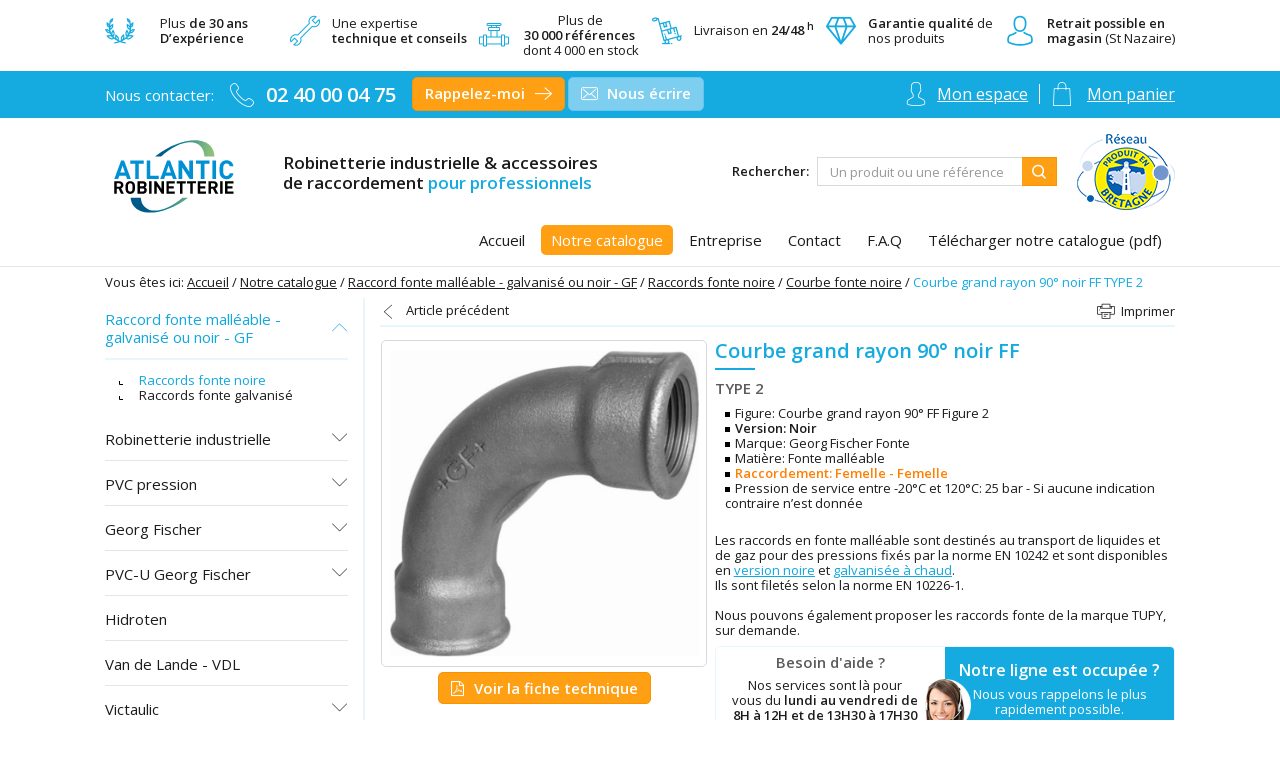

--- FILE ---
content_type: text/html; charset=UTF-8
request_url: https://www.atlantic-robinetterie.fr/catalogue/raccord-fonte/raccords-fonte-noire/courbe-fonte-noire/p1200-courbe-grand-rayon-90-noir-ff-type-2
body_size: 11743
content:

<!DOCTYPE html>
<html class="no-js" lang="fr">
<head>
    <title>Courbe grand rayon 90° noir FF TYPE 2 par Atlantic Robinetterie</title>
            <meta name="keywords" content=""/>
        <meta name="description" content="Acheter Courbe grand rayon 90° noir FF TYPE 2 (Courbe fonte noire) chez Atlantic Robinetterie, spécialiste de la robinetterie industrielle"/>
        <meta itemprop="image" content="https://www.atlantic-robinetterie.fr/img/default/logo.jpg" />

        <meta property="og:url" content="https://www.atlantic-robinetterie.fr/catalogue/raccord-fonte/raccords-fonte-noire/courbe-fonte-noire/p1200-courbe-grand-rayon-90-noir-ff-type-2"/>
        <meta name="twitter:url" content="https://www.atlantic-robinetterie.fr/catalogue/raccord-fonte/raccords-fonte-noire/courbe-fonte-noire/p1200-courbe-grand-rayon-90-noir-ff-type-2" />
        <meta name="twitter:card" content="summary" />
        <meta property="fb:admins" content=""/>
        <meta property="og:type" content="website" />
        <meta property="og:site_name" content="Atlantic Robinetterie" />
        <meta property="og:title" content="Courbe grand rayon 90° noir FF TYPE 2 par Atlantic Robinetterie" />
        <meta property="og:description" content="" />
        <meta property="og:image" content="https://www.atlantic-robinetterie.fr/img/default/logo.jpg" />
        <link rel="image_src" href="https://www.atlantic-robinetterie.fr/img/default/logo.jpg" />

        <meta name="geo.placename" content="Montoir de Bretagne, Loire-Atlantique" />
        <meta name="geo.position" content="47.3272116;-2.1388387" />
        <meta name="geo.region" content="FR-44" />
        <meta name="ICBM" content="47.3272116, -2.1388387" />

    
    <link rel="canonical" href="https://www.atlantic-robinetterie.fr/catalogue/raccord-fonte/raccords-fonte-noire/courbe-fonte-noire/p1200-courbe-grand-rayon-90-noir-ff-type-2">
    <meta http-equiv="Content-Type" content="text/html; charset=utf-8"/>
    <meta name="robots" content="index, follow" />
    <meta name="author" content="Image Webdesign | www.imagewebdesign.fr"/>
    <meta content='width=device-width, initial-scale=1, maximum-scale=1, user-scalable=no, minimal-ui' name='viewport'>
    <link rel="apple-touch-icon" sizes="152x152" href="/favicon/apple-touch-icon.png">
<link rel="icon" type="image/png" sizes="32x32" href="/favicon/favicon-32x32.png">
<link rel="icon" type="image/png" sizes="16x16" href="/favicon/favicon-16x16.png">
<link rel="manifest" href="/favicon/manifest.json">
<link rel="mask-icon" href="/favicon/safari-pinned-tab.svg" color="#5bbad5">
<link rel="shortcut icon" href="/favicon/favicon.ico">
<meta name="msapplication-config" content="/favicon/browserconfig.xml">
<meta name="theme-color" content="#ffffff">
    <link href='https://fonts.googleapis.com/css?family=Open+Sans:100,400,300,600,700' rel='stylesheet' type='text/css'>

                    <link rel="stylesheet" type="text/css" href="/css/font-awesome.min.css" />
<link rel="stylesheet" type="text/css" href="/less/bootstrap/bootstrap.less" />
<link rel="stylesheet" type="text/css" href="/css/flaticon.css" />
<link rel="stylesheet" type="text/css" href="/lib/owlcarousel/dist/assets/owl.carousel.min.css" />
<link rel="stylesheet" type="text/css" href="/lib/owlcarousel/dist/assets/owl.theme.default.min.css" />
<link rel="stylesheet" type="text/css" href="/lib/fancybox/jquery.fancybox.min.css" />
<link rel="stylesheet" type="text/css" href="/lib/sweetalert/dist/sweetalert.css" />
<link rel="stylesheet" type="text/css" href="/lib/sidr/dist/stylesheets/jquery.sidr.bare.css" />
<link rel="stylesheet" type="text/css" href="/lib/intl-tel-input/css/intlTelInput.css" />
<link rel="stylesheet" type="text/css" href="/less/styles.less" />
    

    <script src="/js/scripts/modernizr-custom.js"></script>
    <script src="/lib/devicejs/device.js"></script>

    <!--[if lte IE 8]>
    <script src="https://cdnjs.cloudflare.com/ajax/libs/respond.js/1.4.2/respond.min.js"></script>
    <![endif]-->

    <!-- Google tag (gtag.js) -->
    <script async src="https://www.googletagmanager.com/gtag/js?id=G-BSEY3JCCF8"></script>
    <script>
        window.dataLayer = window.dataLayer || [];
        function gtag(){dataLayer.push(arguments);}
        gtag('js', new Date());

        gtag('config', 'G-BSEY3JCCF8');
    </script>
</head>
<body class=" catalog-page product-page category-79">
    

<div class="wsmenucontainer wrapper">

    <div class="sickly-header-container hidden-print">
        <div class="stickly-header">
            <!-- topbar -->
            <header class="topbar">
                <section class="topbar-top hidden-xs hidden-sm">
                    <section class="topbar-message">
                        
                    </section>
                    <section class="reinsurance-container reinsurance-container-top">
                                        <div      class=" container"
    >
                            <div      class="item-type-reinsurance"
    >
                            <div      class="insurance-item item-type-reinsurance-item"
    >
            <div class="insurance-item-content">
    
        <div class="insurance-item-icon"><i class="flaticon-laurel"></i></div><div class="insurance-item-text">
                Plus <strong>de 30 ans <br />D&rsquo;exp&eacute;rience</strong></div>
        </div>
    </div>

    <div      class="insurance-item item-type-reinsurance-item"
    >
            <div class="insurance-item-content">
    
        <div class="insurance-item-icon"><i class="flaticon-wrench"></i></div><div class="insurance-item-text"><div>Une expertise<br /><strong>technique et conseils</strong></div></div>
        </div>
    </div>

    <div      class="insurance-item item-type-reinsurance-item"
    >
            <div class="insurance-item-content">
    
        <div class="insurance-item-icon"><i class="flaticon-pipes"></i></div><div class="insurance-item-text"><div style="text-align: center;">Plus de<br /><strong>30 000 r&eacute;f&eacute;rences&nbsp;</strong><br />dont 4 000 en stock</div></div>
        </div>
    </div>

    <div      class="insurance-item item-type-reinsurance-item"
    >
            <div class="insurance-item-content">
    
        <div class="insurance-item-icon"><i class="flaticon-transport"></i></div><div class="insurance-item-text">
                Livraison en <strong>24/48 <sup>h</sup></strong></div>
        </div>
    </div>

    <div      class="insurance-item item-type-reinsurance-item"
    >
            <div class="insurance-item-content">
    
        <div class="insurance-item-icon"><i class="flaticon-vip"></i></div><div class="insurance-item-text"><strong>Garantie qualit&eacute;</strong> de<br />nos produits
            </div>
        </div>
    </div>

    <div      class="insurance-item item-type-reinsurance-item"
    >
            <div class="insurance-item-content">
    
        <div class="insurance-item-icon"><i class="flaticon-avatar"></i></div><div class="insurance-item-text"><strong>Retrait possible en<br />magasin</strong> (St Nazaire)
            </div>
        </div>
    </div>

            </div>

            </div>

    
                    </section>
                </section>
                <section class="topbar-content">
                    <div class="container">
                        <div class="topbar-section">
    <div class="contact-us">
        <div class="phone-link-block">
            <span class="lbl">Nous contacter:</span>
            <a class="btn phone-link" href="tel:02 40 00 04 75"><i class="flaticon-phone-call icn"></i><span class="lbl">02 40 00 04 75</span></a>
        </div>
        <div class="contact-us-link">
            <button class="btn btn-secondary btn-call-me-back"><span class="lbl">Rappelez-moi</span><i class="flaticon-next icn"></i></button>
            <a class="btn btn-info" href="https://www.atlantic-robinetterie.fr/nous-contacter"><i class="flaticon-envelope icn"></i><span class="lbl">Nous écrire</span></a>
        </div>
    </div>
    <div class="topbar-actions hidden-xs hidden-sm">

        <ul class="account-cart-link">
            <li class="account-box-container">
                <section class="account-box not-logged">
    <ul class="nav nav-pills" role="tablist">
        <li role="presentation" class="dropdown">
                            <a class="account-box-button" type="button" data-toggle="dropdown" aria-haspopup="true" aria-expanded="false"><i class="flaticon-profile icn"></i><span class="lbl">Mon espace</span></a>
                <ul class="dropdown-menu" aria-labelledby="account-box-button">
                    <li>
                        <div class="account-login-box">
                            <div class="register-box login-box">
    <div class="register-box-header">
        <p class="h1">J'ai déjà un compte</p>
    </div>
    <form method="post" action="https://www.atlantic-robinetterie.fr/connexion/submit">
        <div class="register-box-content">
            <section class="register-section section-login">
                <p class="h5">Vos identifiants de connexion</p>
                <hr />
                <div class="form-group mandatory">
                    <label class="control-label" for="login_email">Votre adresse mail</label>
                    <input type="email" class="form-control" name="login_email" id="login_email"
                           value="" />
                </div>
                <div class="form-group mandatory">
                    <label class="control-label" for="login_password">Votre mot de passe</label>
                    <input type="password" class="form-control" name="login_password" id="login_password"
                           value="" />
                </div>
            </section>
            <section class="register-section submit-action-section">
                <a class="btn btn-forget-password" href="https://www.atlantic-robinetterie.fr/mot-de-passe-oublie"  title="Récupérer mon mot de passe perdu">Mot de passe oublié ?</a>
                <button type="submit" class="btn btn-secondary">Connexion à mon compte</button>
                <input type="hidden" name="checkout" value="" />
            </section>

            <input type="hidden" name="origin" id="login_origin" value="" />
        </div>
    </form>
</div>                        </div>
                    </li>
                    <li>
                        <hr />
                    </li>
                    <li>
                        <div class="account-register-box">
                            <p class="h4 with-border">Je suis nouveau client</p>
                            <p class="text-right"><a href="https://www.atlantic-robinetterie.fr/identification"  class="btn btn-secondary" role="button">Créer mon compte</a></p>
                        </div>
                    </li>
                </ul>
                    </li>
    </ul>
</section>
            </li>
            <li class="separator"></li>
            <li class="cart-container">
                <section class="cart-box">
    <ul class="nav nav-pills" role="tablist">
        <li role="presentation" class="dropdown">
            <a class="cart-box-button" data-href="https://www.atlantic-robinetterie.fr/mon-panier" type="button" data-toggle="dropdown" aria-haspopup="true" aria-expanded="false">
                <i class="flaticon-shopping-bag icn"></i>
                <span class="lbl">Mon panier</span>
                            </a>
            <ul class="dropdown-menu" aria-labelledby="cart-box-button">
                <li>
                    <div class="cart-item-box">
                        <p class="h2">Mon panier</p>
                        <hr />
                        <div class="cart-item-list">
                                                                                </div>
                    </div>
                </li>
                <li>
                    <p class="cart-actions"><a href="https://www.atlantic-robinetterie.fr/mon-panier"  class="btn btn-secondary" role="button">Mon panier</a></p>
                </li>
            </ul>
        </li>
    </ul>
</section>
            </li>
        </ul>
    </div>
</div>
                    </div>
                </section>
            </header>
            <!-- endtopbar -->

            <!-- header -->
            <header class="main-header">
                <div class="container">
                                        <div class="main-header-container">
    <div class="main-header-mobile-left hidden-md hidden-lg">
        <a href="#mobile-menu" class="wsnavtoggle" id="mobile-menu-btn" data-menu="menu-1"><span>Menu</span></a>
    </div>
    <div class="main-header-content-mobile hidden-md hidden-lg">
        <div class="logo-block">
            <a href="https://www.atlantic-robinetterie.fr/">
                <img src="/img/default/logo-white.svg" class="picture" alt="Atlantic Robinetterie" />
            </a>
        </div>
    </div>

    <div class="main-header-content hidden-xs hidden-sm">
        <div class="logo-block">
            <a href="https://www.atlantic-robinetterie.fr/">                <img src="/img/default/logo.svg" class="picture" alt="Atlantic Robinetterie" />
                <p class="slogan">
                    Robinetterie industrielle & accessoires <br />
                    de raccordement <span>pour professionnels</span>
                </p>
            </a>        </div>
        <div class="search-block">
            <div class="search-form">
                <form method="get" action="https://www.atlantic-robinetterie.fr/rechercher-un-produit" class="form form-inline">
                    <div class="form-group">
                        <label class="control-label" for="top-search-input">Rechercher: </label>
                        <div class="input-group">
                            <input id="top-search-input" class="form-control" type="text" role="search" name="qry" value=""
                                   autocomplete="off" placeholder="Un produit ou une référence">
                            <div class="input-group-btn"><button type="submit" class="btn btn-sm btn-primary"><i class="flaticon-search"></i></button></div>
                        </div>
                    </div>
                </form>
            </div>
        </div>
        <div class="logo-produit-bretagne">
            <a href="http://www.produitenbretagne.bzh" target="_blank" rel="noopener"><img src="/img/default/logo-produit-en-bretagne.png" alt="Réseau Produit en Bretagne"></a>
        </div>
    </div>
    <div class="main-header-mobile-right hidden-md hidden-lg">
        <ul class="account-cart-link">
            <li class="account-box-container">
                <section class="account-box not-logged">
    <ul class="nav nav-pills" role="tablist">
        <li role="presentation" class="dropdown">
                            <a class="account-box-button" type="button" data-toggle="dropdown" aria-haspopup="true" aria-expanded="false"><i class="flaticon-profile icn"></i><span class="lbl">Mon espace</span></a>
                <ul class="dropdown-menu" aria-labelledby="account-box-button">
                    <li>
                        <div class="account-login-box">
                            <div class="register-box login-box">
    <div class="register-box-header">
        <p class="h1">J'ai déjà un compte</p>
    </div>
    <form method="post" action="https://www.atlantic-robinetterie.fr/connexion/submit">
        <div class="register-box-content">
            <section class="register-section section-login">
                <p class="h5">Vos identifiants de connexion</p>
                <hr />
                <div class="form-group mandatory">
                    <label class="control-label" for="login_email">Votre adresse mail</label>
                    <input type="email" class="form-control" name="login_email" id="login_email"
                           value="" />
                </div>
                <div class="form-group mandatory">
                    <label class="control-label" for="login_password">Votre mot de passe</label>
                    <input type="password" class="form-control" name="login_password" id="login_password"
                           value="" />
                </div>
            </section>
            <section class="register-section submit-action-section">
                <a class="btn btn-forget-password" href="https://www.atlantic-robinetterie.fr/mot-de-passe-oublie"  title="Récupérer mon mot de passe perdu">Mot de passe oublié ?</a>
                <button type="submit" class="btn btn-secondary">Connexion à mon compte</button>
                <input type="hidden" name="checkout" value="" />
            </section>

            <input type="hidden" name="origin" id="login_origin" value="" />
        </div>
    </form>
</div>                        </div>
                    </li>
                    <li>
                        <hr />
                    </li>
                    <li>
                        <div class="account-register-box">
                            <p class="h4 with-border">Je suis nouveau client</p>
                            <p class="text-right"><a href="https://www.atlantic-robinetterie.fr/identification"  class="btn btn-secondary" role="button">Créer mon compte</a></p>
                        </div>
                    </li>
                </ul>
                    </li>
    </ul>
</section>
            </li>
            <li class="separator hidden-xs"></li>
            <li class="cart-container">
                <section class="cart-box">
    <ul class="nav nav-pills" role="tablist">
        <li role="presentation" class="dropdown">
            <a class="cart-box-button" data-href="https://www.atlantic-robinetterie.fr/mon-panier" type="button" data-toggle="dropdown" aria-haspopup="true" aria-expanded="false">
                <i class="flaticon-shopping-bag icn"></i>
                <span class="lbl">Mon panier</span>
                            </a>
            <ul class="dropdown-menu" aria-labelledby="cart-box-button">
                <li>
                    <div class="cart-item-box">
                        <p class="h2">Mon panier</p>
                        <hr />
                        <div class="cart-item-list">
                                                                                </div>
                    </div>
                </li>
                <li>
                    <p class="cart-actions"><a href="https://www.atlantic-robinetterie.fr/mon-panier"  class="btn btn-secondary" role="button">Mon panier</a></p>
                </li>
            </ul>
        </li>
    </ul>
</section>
            </li>
        </ul>
    </div>
</div>
                                    </div>

                                    <div class="hidden-xs hidden-sm">
                        <div class="main-menu whitebg">
    <div class="wsmain">
        <div class="container">
            <div id="menu-1">
    <nav class="iwdmenu wsmenu clearfix main" data-id="1" data-renderer="forenderer" data-main="1" data-menukey="top-menu">
        <ul class="iwdmenu-list wsmenu-list">
                            

<li class="menu-item menu-item-megamenu menu-item-type-default menu-item-link-type-custom depth-1 content-type" id="menu-item-177">
        <a class="menu-item-link " href="https://www.atlantic-robinetterie.fr/" >

        
                <span class="menu-item-main-name">Accueil</span>
        
        
            </a>
                </li>
                            

<li class="menu-item menu-item-has-children menu-item-megamenu menu-item-type-default menu-item-link-type-custom depth-1 content-type menu-item-active sub-menu-item-active" id="menu-item-178">
        <a class="menu-item-link " href="https://www.atlantic-robinetterie.fr/catalogue" >

        
                <span class="menu-item-main-name">Notre catalogue</span>
        
        
            </a>
                                
<div class="iwdmenu-submenu iwd-megamenu clearfix depth-1 megamenu all-menu">
    <div class="iwd-megamenu-content">
        <div class="iwd-megamenu-container">
            <div class="row">
                                    <div class="menu-item-content-section col-xs-12">
                        <div class="col-xs-12 menu-item-title-bar menu-item-title-bar depth-1">
                            <div class="title">
                                <p class="main-title">Catalogue robinetterie industrielle</p>
                                                            </div>
                        </div>
                    </div>
                
                
                <div class="col-xs-12 col-md-12">
                    <div class="menu-item-block">
                        <div class="menu-item-block-content menu-item-main-block-content">
                                                                                            <div class="menu-item-content" data-colnb="1">
                                    <div class="menu-item-content-section row">
                                                                                    <div class="col-xs-12 col-sm-12 col-no-padding">
                                                <ul class="list-subs list-clearstyle">
                                                                                                           

<li class="menu-item has-parent menu-item-has-children menu-item-megamenu menu-item-type-catalog menu-item-link-type-empty depth-2 content-type menu-item-active sub-menu-item-active" id="menu-item-184">
        <a class="menu-item-link empty-link" href="#menu-item-184" >

        
                <span class="menu-item-main-name">Notre catalogue produits</span>
        
        
            </a>
                                
<div class="iwdmenu-submenu iwd-megamenu clearfix depth-2 sub-megamenu all-menu">
    <div class="iwd-megamenu-content">
        <div class="iwd-megamenu-container">
            <div class="row">
                                    <div class="menu-item-content-section col-xs-12">
                        <div class="col-xs-12 menu-item-title-bar menu-item-title-bar depth-2">
                            <div class="title">
                                <p class="main-title">Atlantic Robinetterie: Notre catalogue produits</p>
                                                            </div>
                        </div>
                    </div>
                
                
                <div class="col-xs-12 col-md-12">
                    <div class="menu-item-block">
                        <div class="menu-item-block-content menu-item-main-block-content">
                                                                                            <div class="menu-item-content" data-colnb="4">
                                    <div class="menu-item-content-section row">
                                                                                    <div class="col-xs-12 col-sm-3 col-no-padding">
                                                <ul class="list-subs list-clearstyle">
                                                                                                           

<li class="menu-item has-parent menu-item-megamenu menu-item-type-catalog-item menu-item-link-type-category depth-3 content-type" id="menu-item-mivirtual-category-1">
        <a class="menu-item-link " href="https://www.atlantic-robinetterie.fr/catalogue/robinetterie-industrielle" target="_self" >

        
                <span class="menu-item-main-name">Robinetterie industrielle</span>
        
        
            </a>
                </li>
                                                                                                            

<li class="menu-item has-parent menu-item-megamenu menu-item-type-catalog-item menu-item-link-type-category depth-3 content-type" id="menu-item-mivirtual-category-65">
        <a class="menu-item-link " href="https://www.atlantic-robinetterie.fr/catalogue/pvc-pression" target="_self" >

        
                <span class="menu-item-main-name">PVC pression</span>
        
        
            </a>
                </li>
                                                                                                            

<li class="menu-item has-parent menu-item-megamenu menu-item-type-catalog-item menu-item-link-type-category depth-3 content-type" id="menu-item-mivirtual-category-143">
        <a class="menu-item-link " href="https://www.atlantic-robinetterie.fr/catalogue/georg-fischer" target="_self" >

        
                <span class="menu-item-main-name">Georg Fischer</span>
        
        
            </a>
                </li>
                                                                                                            

<li class="menu-item has-parent menu-item-megamenu menu-item-type-catalog-item menu-item-link-type-category depth-3 content-type" id="menu-item-mivirtual-category-208">
        <a class="menu-item-link " href="https://www.atlantic-robinetterie.fr/catalogue/pvc-u-gf" target="_self" >

        
                <span class="menu-item-main-name">PVC-U Georg Fischer</span>
        
        
            </a>
                </li>
                                                                                                            

<li class="menu-item has-parent menu-item-megamenu menu-item-type-catalog-item menu-item-link-type-category depth-3 content-type" id="menu-item-mivirtual-category-263">
        <a class="menu-item-link " href="https://www.atlantic-robinetterie.fr/catalogue/hidroten" target="_self" >

        
                <span class="menu-item-main-name">Hidroten</span>
        
        
            </a>
                </li>
                                                                                                            

<li class="menu-item has-parent menu-item-megamenu menu-item-type-catalog-item menu-item-link-type-category depth-3 content-type" id="menu-item-mivirtual-category-264">
        <a class="menu-item-link " href="https://www.atlantic-robinetterie.fr/catalogue/vandelande" target="_self" >

        
                <span class="menu-item-main-name">Van de Lande - VDL</span>
        
        
            </a>
                </li>
                                                                                                            

<li class="menu-item has-parent menu-item-megamenu menu-item-type-catalog-item menu-item-link-type-category depth-3 content-type" id="menu-item-mivirtual-category-89">
        <a class="menu-item-link " href="https://www.atlantic-robinetterie.fr/catalogue/victaulic" target="_self" >

        
                <span class="menu-item-main-name">Victaulic</span>
        
        
            </a>
                </li>
                                                                                                    </ul>
                                            </div>
                                                                                    <div class="col-xs-12 col-sm-3 col-no-padding">
                                                <ul class="list-subs list-clearstyle">
                                                                                                           

<li class="menu-item has-parent menu-item-megamenu menu-item-type-catalog-item menu-item-link-type-category depth-3 content-type" id="menu-item-mivirtual-category-31">
        <a class="menu-item-link " href="https://www.atlantic-robinetterie.fr/catalogue/raccords-incendie-et-accessoires" target="_self" >

        
                <span class="menu-item-main-name">Raccords incendie et accessoires</span>
        
        
            </a>
                </li>
                                                                                                            

<li class="menu-item has-parent menu-item-megamenu menu-item-type-catalog-item menu-item-link-type-category depth-3 content-type" id="menu-item-mivirtual-category-258">
        <a class="menu-item-link " href="https://www.atlantic-robinetterie.fr/catalogue/tube-acier" target="_self" >

        
                <span class="menu-item-main-name">Tube acier sans soudure</span>
        
        
            </a>
                </li>
                                                                                                            

<li class="menu-item has-parent menu-item-megamenu menu-item-type-catalog-item menu-item-link-type-category depth-3 content-type" id="menu-item-mivirtual-category-180">
        <a class="menu-item-link " href="https://www.atlantic-robinetterie.fr/catalogue/bride-acier" target="_self" >

        
                <span class="menu-item-main-name">Bride acier</span>
        
        
            </a>
                </li>
                                                                                                            

<li class="menu-item has-parent menu-item-megamenu menu-item-type-catalog-item menu-item-link-type-category depth-3 content-type" id="menu-item-mivirtual-category-11">
        <a class="menu-item-link " href="https://www.atlantic-robinetterie.fr/catalogue/clapets-filtres-et-autres-protections" target="_self" >

        
                <span class="menu-item-main-name">Clapets, filtres et autres protections</span>
        
        
            </a>
                </li>
                                                                                                            

<li class="menu-item has-parent menu-item-megamenu menu-item-type-catalog-item menu-item-link-type-category depth-3 content-type" id="menu-item-mivirtual-category-197">
        <a class="menu-item-link " href="https://www.atlantic-robinetterie.fr/catalogue/soupapes-de-surete" target="_self" >

        
                <span class="menu-item-main-name">Soupapes de sécurité</span>
        
        
            </a>
                </li>
                                                                                                            

<li class="menu-item has-parent menu-item-megamenu menu-item-type-catalog-item menu-item-link-type-category depth-3 content-type" id="menu-item-mivirtual-category-21">
        <a class="menu-item-link " href="https://www.atlantic-robinetterie.fr/catalogue/materiel-controle-robinetterie" target="_self" >

        
                <span class="menu-item-main-name">Matériel contrôle robinetterie</span>
        
        
            </a>
                </li>
                                                                                                            

<li class="menu-item has-parent menu-item-megamenu menu-item-type-catalog-item menu-item-link-type-category depth-3 content-type" id="menu-item-mivirtual-category-166">
        <a class="menu-item-link " href="https://www.atlantic-robinetterie.fr/catalogue/raccord-laiton" target="_self" >

        
                <span class="menu-item-main-name">Raccord laiton</span>
        
        
            </a>
                </li>
                                                                                                    </ul>
                                            </div>
                                                                                    <div class="col-xs-12 col-sm-3 col-no-padding">
                                                <ul class="list-subs list-clearstyle">
                                                                                                           

<li class="menu-item has-parent menu-item-megamenu menu-item-type-catalog-item menu-item-link-type-category depth-3 content-type" id="menu-item-mivirtual-category-28">
        <a class="menu-item-link " href="https://www.atlantic-robinetterie.fr/catalogue/raccords-express-et-canneles-laiton" target="_self" >

        
                <span class="menu-item-main-name">Raccords express et cannelés laiton</span>
        
        
            </a>
                </li>
                                                                                                            

<li class="menu-item has-parent menu-item-megamenu menu-item-type-catalog-item menu-item-link-type-category depth-3 content-type" id="menu-item-mivirtual-category-172">
        <a class="menu-item-link " href="https://www.atlantic-robinetterie.fr/catalogue/raccord-bronze" target="_self" >

        
                <span class="menu-item-main-name">Raccord bronze</span>
        
        
            </a>
                </li>
                                                                                                            

<li class="menu-item has-parent menu-item-megamenu menu-item-type-catalog-item menu-item-link-type-category depth-3 content-type menu-item-active" id="menu-item-mivirtual-category-41">
        <a class="menu-item-link " href="https://www.atlantic-robinetterie.fr/catalogue/raccord-fonte" target="_self" >

        
                <span class="menu-item-main-name">Raccord fonte malléable - galvanisé ou noir - GF</span>
        
        
            </a>
                </li>
                                                                                                            

<li class="menu-item has-parent menu-item-megamenu menu-item-type-catalog-item menu-item-link-type-category depth-3 content-type" id="menu-item-mivirtual-category-58">
        <a class="menu-item-link " href="https://www.atlantic-robinetterie.fr/catalogue/raccord-inox" target="_self" >

        
                <span class="menu-item-main-name">Raccord inox</span>
        
        
            </a>
                </li>
                                                                                                            

<li class="menu-item has-parent menu-item-megamenu menu-item-type-catalog-item menu-item-link-type-category depth-3 content-type" id="menu-item-mivirtual-category-176">
        <a class="menu-item-link " href="https://www.atlantic-robinetterie.fr/catalogue/raccords-acier-forges-pas-gaz-npt-sw" target="_self" >

        
                <span class="menu-item-main-name">Raccords acier forgés : pas gaz,  npt, sw</span>
        
        
            </a>
                </li>
                                                                                                            

<li class="menu-item has-parent menu-item-megamenu menu-item-type-catalog-item menu-item-link-type-category depth-3 content-type" id="menu-item-mivirtual-category-50">
        <a class="menu-item-link " href="https://www.atlantic-robinetterie.fr/catalogue/raccord-acier" target="_self" >

        
                <span class="menu-item-main-name">Raccord acier</span>
        
        
            </a>
                </li>
                                                                                                            

<li class="menu-item has-parent menu-item-megamenu menu-item-type-catalog-item menu-item-link-type-category depth-3 content-type" id="menu-item-mivirtual-category-137">
        <a class="menu-item-link " href="https://www.atlantic-robinetterie.fr/catalogue/joints-et-boulonneries" target="_self" >

        
                <span class="menu-item-main-name">Joints et boulonneries</span>
        
        
            </a>
                </li>
                                                                                                    </ul>
                                            </div>
                                                                                    <div class="col-xs-12 col-sm-3 col-no-padding">
                                                <ul class="list-subs list-clearstyle">
                                                                                                           

<li class="menu-item has-parent menu-item-megamenu menu-item-type-catalog-item menu-item-link-type-category depth-3 content-type" id="menu-item-mivirtual-category-47">
        <a class="menu-item-link " href="https://www.atlantic-robinetterie.fr/catalogue/fixation-pour-robinetterie" target="_self" >

        
                <span class="menu-item-main-name">Fixation pour robinetterie</span>
        
        
            </a>
                </li>
                                                                                                            

<li class="menu-item has-parent menu-item-megamenu menu-item-type-catalog-item menu-item-link-type-category depth-3 content-type" id="menu-item-mivirtual-category-44">
        <a class="menu-item-link " href="https://www.atlantic-robinetterie.fr/catalogue/raccord-pour-conduite-de-reseau" target="_self" >

        
                <span class="menu-item-main-name">Raccord pour conduite de réseau</span>
        
        
            </a>
                </li>
                                                                                                            

<li class="menu-item has-parent menu-item-megamenu menu-item-type-catalog-item menu-item-link-type-category depth-3 content-type" id="menu-item-mivirtual-category-132">
        <a class="menu-item-link " href="https://www.atlantic-robinetterie.fr/catalogue/produits-detancheite" target="_self" >

        
                <span class="menu-item-main-name">Produits d&#039;étanchéité</span>
        
        
            </a>
                </li>
                                                                                                            

<li class="menu-item has-parent menu-item-megamenu menu-item-type-catalog-item menu-item-link-type-category depth-3 content-type" id="menu-item-mivirtual-category-60">
        <a class="menu-item-link " href="https://www.atlantic-robinetterie.fr/catalogue/raccords-et-vannes-a-compression" target="_self" >

        
                <span class="menu-item-main-name">Raccords et vannes à compression</span>
        
        
            </a>
                </li>
                                                                                                            

<li class="menu-item has-parent menu-item-megamenu menu-item-type-catalog-item menu-item-link-type-category depth-3 content-type" id="menu-item-mivirtual-category-63">
        <a class="menu-item-link " href="https://www.atlantic-robinetterie.fr/catalogue/collier-de-prise-en-charge" target="_self" >

        
                <span class="menu-item-main-name">Collier de prise en charge</span>
        
        
            </a>
                </li>
                                                                                                            

<li class="menu-item has-parent menu-item-megamenu menu-item-type-catalog-item menu-item-link-type-category depth-3 content-type" id="menu-item-mivirtual-category-163">
        <a class="menu-item-link " href="https://www.atlantic-robinetterie.fr/catalogue/guide-correspondance" target="_self" >

        
                <span class="menu-item-main-name">Guide correspondance</span>
        
        
            </a>
                </li>
                                                                                                            

<li class="menu-item has-parent menu-item-megamenu menu-item-type-catalog-item menu-item-link-type-category depth-3 content-type" id="menu-item-mivirtual-category-237">
        <a class="menu-item-link " href="https://www.atlantic-robinetterie.fr/catalogue/nos-marques" target="_self" >

        
                <span class="menu-item-main-name">Nos marques</span>
        
        
            </a>
                </li>
                                                                                                    </ul>
                                            </div>
                                                                            </div>
                                </div>
                                                    </div>
                    </div>
                </div>


                
                
            </div>
        </div>
    </div>
</div>            </li>
                                                                                                    </ul>
                                            </div>
                                                                            </div>
                                </div>
                                                    </div>
                    </div>
                </div>


                
                
            </div>
        </div>
    </div>
</div>            </li>
                            

<li class="menu-item menu-item-megamenu menu-item-type-default menu-item-link-type-custom depth-1 content-type" id="menu-item-179">
        <a class="menu-item-link " href="https://www.atlantic-robinetterie.fr/entreprise" >

        
                <span class="menu-item-main-name">Entreprise</span>
        
        
            </a>
                </li>
                            

<li class="menu-item menu-item-megamenu menu-item-type-default menu-item-link-type-custom depth-1 content-type" id="menu-item-183">
        <a class="menu-item-link " href="https://www.atlantic-robinetterie.fr/nous-contacter" >

        
                <span class="menu-item-main-name">Contact</span>
        
        
            </a>
                </li>
                            

<li class="menu-item menu-item-megamenu menu-item-type-default menu-item-link-type-custom depth-1 content-type" id="menu-item-180">
        <a class="menu-item-link " href="https://www.atlantic-robinetterie.fr/faq" >

        
                <span class="menu-item-main-name">F.A.Q</span>
        
        
            </a>
                </li>
                            

<li class="menu-item menu-item-megamenu menu-item-type-default menu-item-link-type-custom depth-1 content-type menu-item-catalog-pdf" id="menu-item-181">
        <a class="menu-item-link " href="https://www.atlantic-robinetterie.fr/img/cms/catalogue_produits.pdf" target="_blank" >

        
                <span class="menu-item-main-name">Télécharger notre catalogue (pdf)</span>
        
        
            </a>
                </li>
                    </ul>
    </nav>
</div>
        </div>
    </div>
</div>
                    </div>
                            </header>
            <!-- endheader -->
        </div>
    </div>

    <!-- BODY -->
    <main class="content-wrapper">
        <div class="container visible-xs visible-sm" id="mobile-search">
    <form method="get" action="https://www.atlantic-robinetterie.fr/rechercher-un-produit" class="form form-inline">
        <div class="form-group">
            <div class="input-group">
                <input id="top-search-input" class="form-control" type="text" role="search" name="qry" value=""
                       autocomplete="off" placeholder="Rechercher un produit ou une référence">
                <div class="input-group-btn"><button type="submit" class="btn btn-sm btn-primary"><i class="flaticon-search"></i></button></div>
            </div>
        </div>
    </form>
</div>


        
        <section class="content-wrapper-top">
            <div class="container">
                <ol class="breadcrumb hidden-xs">
  <li class="prefix">Vous êtes ici:</li>
    <li class="item "><a href="https://www.atlantic-robinetterie.fr/">Accueil</a></li>
    <li class="item "><a href="https://www.atlantic-robinetterie.fr/catalogue">Notre catalogue</a></li>
    <li class="item "><a href="https://www.atlantic-robinetterie.fr/catalogue/raccord-fonte">Raccord fonte malléable - galvanisé ou noir - GF</a></li>
    <li class="item "><a href="https://www.atlantic-robinetterie.fr/catalogue/raccord-fonte/raccords-fonte-noire">Raccords fonte noire</a></li>
    <li class="item "><a href="https://www.atlantic-robinetterie.fr/catalogue/raccord-fonte/raccords-fonte-noire">Courbe fonte noire</a></li>
    <li class="item active">Courbe grand rayon 90° noir FF TYPE 2</li>
  </ol>


            </div>
        </section>

        <div class="container">
            <section class="content">
                    

    <div class="catalog-wrapper">
        <div class="catalog-wrapper-top">
                            
                                    <div class="catalog-filter-top hidden-md hidden-lg">
                        <a id="btn-catalog-list-menu" class="btn-sidebar-list-menu" href="#category-list-menu"><i class="fa fa-list"></i> Rubriques</a>
                    </div>
                                    </div>

        <div class="catalog-wrapper-content">
            <div class="row">

                                <div class="col-xs-12 col-md-4 col-lg-3 hidden-xs hidden-sm hidden-print column-catalog-menu">
                    
<aside class="catalog-sidebar" id="category-list-sidebar">
    <ul class="sidebar-list category-list" id="category-list-menu">
                                                            
    <li class="subs active">
        <a href="https://www.atlantic-robinetterie.fr/catalogue/raccord-fonte"><span>Raccord fonte malléable - galvanisé ou noir - GF</span><i class="flaticon-up-arrow"></i></a>
                    <ul class="sub-list">
                                            
    <li class=" active">
        <a href="https://www.atlantic-robinetterie.fr/catalogue/raccord-fonte/raccords-fonte-noire"><span>Raccords fonte noire</span></a>
            </li>

                                            
    <li class="">
        <a href="https://www.atlantic-robinetterie.fr/catalogue/raccord-fonte/raccords-fonte-galvanisee"><span>Raccords fonte galvanisé</span></a>
            </li>

                            </ul>
            </li>

                    
                            
    <li class="subs">
        <a href="https://www.atlantic-robinetterie.fr/catalogue/robinetterie-industrielle"><span>Robinetterie industrielle</span><i class="flaticon-arrows"></i></a>
            </li>

                            
    <li class="subs">
        <a href="https://www.atlantic-robinetterie.fr/catalogue/pvc-pression"><span>PVC pression</span><i class="flaticon-arrows"></i></a>
            </li>

                            
    <li class="subs">
        <a href="https://www.atlantic-robinetterie.fr/catalogue/georg-fischer"><span>Georg Fischer</span><i class="flaticon-arrows"></i></a>
            </li>

                            
    <li class="subs">
        <a href="https://www.atlantic-robinetterie.fr/catalogue/pvc-u-gf"><span>PVC-U Georg Fischer</span><i class="flaticon-arrows"></i></a>
            </li>

                            
    <li class="">
        <a href="https://www.atlantic-robinetterie.fr/catalogue/hidroten"><span>Hidroten</span></a>
            </li>

                            
    <li class="">
        <a href="https://www.atlantic-robinetterie.fr/catalogue/vandelande"><span>Van de Lande - VDL</span></a>
            </li>

                            
    <li class="subs">
        <a href="https://www.atlantic-robinetterie.fr/catalogue/victaulic"><span>Victaulic</span><i class="flaticon-arrows"></i></a>
            </li>

                            
    <li class="subs">
        <a href="https://www.atlantic-robinetterie.fr/catalogue/raccords-incendie-et-accessoires"><span>Raccords incendie et accessoires</span><i class="flaticon-arrows"></i></a>
            </li>

                            
    <li class="subs">
        <a href="https://www.atlantic-robinetterie.fr/catalogue/tube-acier"><span>Tube acier sans soudure</span><i class="flaticon-arrows"></i></a>
            </li>

                            
    <li class="subs">
        <a href="https://www.atlantic-robinetterie.fr/catalogue/bride-acier"><span>Bride acier</span><i class="flaticon-arrows"></i></a>
            </li>

                            
    <li class="subs">
        <a href="https://www.atlantic-robinetterie.fr/catalogue/clapets-filtres-et-autres-protections"><span>Clapets, filtres et autres protections</span><i class="flaticon-arrows"></i></a>
            </li>

                            
    <li class="subs">
        <a href="https://www.atlantic-robinetterie.fr/catalogue/soupapes-de-surete"><span>Soupapes de sécurité</span><i class="flaticon-arrows"></i></a>
            </li>

                            
    <li class="subs">
        <a href="https://www.atlantic-robinetterie.fr/catalogue/materiel-controle-robinetterie"><span>Matériel contrôle robinetterie</span><i class="flaticon-arrows"></i></a>
            </li>

                            
    <li class="subs">
        <a href="https://www.atlantic-robinetterie.fr/catalogue/raccord-laiton"><span>Raccord laiton</span><i class="flaticon-arrows"></i></a>
            </li>

                            
    <li class="subs">
        <a href="https://www.atlantic-robinetterie.fr/catalogue/raccords-express-et-canneles-laiton"><span>Raccords express et cannelés laiton</span><i class="flaticon-arrows"></i></a>
            </li>

                            
    <li class="subs">
        <a href="https://www.atlantic-robinetterie.fr/catalogue/raccord-bronze"><span>Raccord bronze</span><i class="flaticon-arrows"></i></a>
            </li>

                            
    <li class="subs">
        <a href="https://www.atlantic-robinetterie.fr/catalogue/raccord-inox"><span>Raccord inox</span><i class="flaticon-arrows"></i></a>
            </li>

                            
    <li class="">
        <a href="https://www.atlantic-robinetterie.fr/catalogue/raccords-acier-forges-pas-gaz-npt-sw"><span>Raccords acier forgés : pas gaz,  npt, sw</span></a>
            </li>

                            
    <li class="subs">
        <a href="https://www.atlantic-robinetterie.fr/catalogue/raccord-acier"><span>Raccord acier</span><i class="flaticon-arrows"></i></a>
            </li>

                            
    <li class="subs">
        <a href="https://www.atlantic-robinetterie.fr/catalogue/joints-et-boulonneries"><span>Joints et boulonneries</span><i class="flaticon-arrows"></i></a>
            </li>

                            
    <li class="subs">
        <a href="https://www.atlantic-robinetterie.fr/catalogue/fixation-pour-robinetterie"><span>Fixation pour robinetterie</span><i class="flaticon-arrows"></i></a>
            </li>

                            
    <li class="subs">
        <a href="https://www.atlantic-robinetterie.fr/catalogue/raccord-pour-conduite-de-reseau"><span>Raccord pour conduite de réseau</span><i class="flaticon-arrows"></i></a>
            </li>

                            
    <li class="subs">
        <a href="https://www.atlantic-robinetterie.fr/catalogue/produits-detancheite"><span>Produits d&#039;étanchéité</span><i class="flaticon-arrows"></i></a>
            </li>

                            
    <li class="subs">
        <a href="https://www.atlantic-robinetterie.fr/catalogue/raccords-et-vannes-a-compression"><span>Raccords et vannes à compression</span><i class="flaticon-arrows"></i></a>
            </li>

                            
    <li class="subs">
        <a href="https://www.atlantic-robinetterie.fr/catalogue/collier-de-prise-en-charge"><span>Collier de prise en charge</span><i class="flaticon-arrows"></i></a>
            </li>

                            
    <li class="subs">
        <a href="https://www.atlantic-robinetterie.fr/catalogue/guide-correspondance"><span>Guide correspondance</span><i class="flaticon-arrows"></i></a>
            </li>

                            
    <li class="">
        <a href="https://www.atlantic-robinetterie.fr/catalogue/nos-marques"><span>Nos marques</span></a>
            </li>

            </ul>
</aside>

                    <div class="reinsurance-catalog">
                                        <div      class=""
    >
                                <div class="heading">
    <p
        class="heading-title text-none h4 without-border">Nos avantages clients</p>
    </div>

    <div      class="item-type-reinsurance"
    >
                            <div      class="insurance-item item-type-reinsurance-item"
    >
            <div class="insurance-item-content">
    
        <div class="insurance-item-icon"><i class="flaticon-laurel"></i></div><div class="insurance-item-text">
                Plus <strong>de 30 ans <br />D&rsquo;exp&eacute;rience</strong></div>
        </div>
    </div>

    <div      class="insurance-item item-type-reinsurance-item"
    >
            <div class="insurance-item-content">
    
        <div class="insurance-item-icon"><i class="flaticon-wrench"></i></div><div class="insurance-item-text"><div>Une expertise&nbsp;<strong>technique</strong></div><div><strong>et conseils</strong></div></div>
        </div>
    </div>

    <div      class="insurance-item item-type-reinsurance-item"
    >
            <div class="insurance-item-content">
    
        <div class="insurance-item-icon"><i class="flaticon-pipes"></i></div><div class="insurance-item-text"><div>Plus de&nbsp;<strong>30 000 r&eacute;f&eacute;rences&nbsp;</strong><br />dont 4 000 en stock</div></div>
        </div>
    </div>

    <div      class="insurance-item item-type-reinsurance-item"
    >
            <div class="insurance-item-content">
    
        <div class="insurance-item-icon"><i class="flaticon-transport"></i></div><div class="insurance-item-text">
                Livraison en <strong>24/48 <sup>h</sup></strong></div>
        </div>
    </div>

    <div      class="insurance-item item-type-reinsurance-item"
    >
            <div class="insurance-item-content">
    
        <div class="insurance-item-icon"><i class="flaticon-vip"></i></div><div class="insurance-item-text"><strong>Garantie qualit&eacute;</strong> de<br />nos produits
            </div>
        </div>
    </div>

    <div      class="insurance-item item-type-reinsurance-item"
    >
            <div class="insurance-item-content">
    
        <div class="insurance-item-icon"><i class="flaticon-avatar"></i></div><div class="insurance-item-text"><strong>Retrait possible en<br />magasin</strong> (St Nazaire)
            </div>
        </div>
    </div>

            </div>

            </div>

    
                    </div>
                </div>
                
                <div class="col-xs-12 col-md-8 col-lg-9">
                    

                    <div class="catalog-content">
                            
    

    <section class="product-section">
        <header class="product-section-top">
            <div class="row">
                <div class="col-xs-12 col-sm-6 text-left">
                                            <a href="https://www.atlantic-robinetterie.fr/catalogue/raccord-fonte/raccords-fonte-noire/courbe-fonte-noire/p1187-courbe-grand-rayon-90-noire-mf-type-1">
                            <i class="flaticon-left-arrow icn"></i>
                            <span class="lbl">Article précédent</span>
                        </a>
                                    </div>
                <div class="col-xs-12 col-sm-6 text-right">
                    <div class="product-section-action share-button-service">
                                                <a href="#print" class="addthis_button_print"><i class="flaticon-technology icn"></i><span class="lbl">Imprimer</span></a>
                    </div>
                </div>
            </div>
        </header>
        <main class="product-section-content">
            <p class="h1 product-title visible-xs">
                <span class="title h1 with-border">Courbe grand rayon 90° noir FF</span>
                                    <span class="h3 subtitle"><i class="lbl">Type</i> <i class="value">2</i></span>
                            </p>
            <div class="row">
                <div class="col-xs-12 col-sm-5">
                    <div class="product-box-section product-image-section">
                        <div class="product-image">
                            <div class="product-image-content" data-idx="0" data-productname="Courbe grand rayon 90° noir FF TYPE 2" data-zoomurl="https://www.atlantic-robinetterie.fr/img/product/cache/a/5/d/AMwITM-courbe-grand-rayon-90-noir-ff-1000x1000xresize.jpg">
                                    <picture alt="Courbe grand rayon 90° noir FF TYPE 2" title="Courbe grand rayon 90° noir FF TYPE 2">
        <!--[if IE 9]><video style="display: none;"><![endif]-->
                <source srcset="https://www.atlantic-robinetterie.fr/img/product/cache/a/1/e/AMwITM-courbe-grand-rayon-90-noir-ff-360x360xinset.jpg">
        <!--[if IE 9]></video><![endif]-->
        <img srcset="https://www.atlantic-robinetterie.fr/img/product/cache/a/1/e/AMwITM-courbe-grand-rayon-90-noir-ff-360x360xinset.jpg" alt="Courbe grand rayon 90° noir FF TYPE 2" />
    </picture>

                            </div>
                        </div>

                                                    <div class="sheet-button-wrapper">
                                <a href="https://www.atlantic-robinetterie.fr/catalogue/p1200/fiche-technique/courbe-grand-rayon-90-noir-ff-type-2.pdf" class="btn btn-secondary" target="_blank"><i class="fa fa-file-pdf-o"></i><span class="lbl">Voir la fiche technique</span></a>
                            </div>
                                            </div>
                </div>
                <div class="col-xs-12 col-sm-7">
                    <div class="product-box-section product-info">
                        <h1 class="product-title hidden-xs">
                            <span class="title h1 with-border">Courbe grand rayon 90° noir FF</span>
                                                            <span class="h3 subtitle"><i class="lbl">Type</i> <i class="value">2</i></span>
                                                    </h1>
                        <div class="product-description">
                            <ul>
<li>Figure: Courbe grand rayon 90&deg; FF Figure 2</li>
<li><strong>Version: Noir</strong></li>
<li>Marque: Georg Fischer Fonte</li>
<li>Mati&egrave;re: Fonte mall&eacute;able</li>
<li><span style="color: #ff7f01;"><strong>Raccordement: Femelle - Femelle</strong></span></li>
<li>Pression de service entre -20&deg;C et 120&deg;C: 25 bar -&nbsp;Si aucune indication contraire n&rsquo;est donn&eacute;e</li>
</ul>
<br />Les raccords en fonte mall&eacute;able sont destin&eacute;s au transport de liquides et de gaz pour des pressions fix&eacute;s par la norme EN 10242 et sont disponibles en <span style="text-decoration: underline;"><span style="color: #11a7df; text-decoration: underline;"><a style="color: #11a7df; text-decoration: underline;" href="https://www.atlantic-robinetterie.fr/catalogue/raccord-fonte/raccords-fonte-noire">version noire</a></span></span> et <span style="text-decoration: underline;"><span style="color: #11a7df; text-decoration: underline;"><a style="color: #11a7df; text-decoration: underline;" href="https://www.atlantic-robinetterie.fr/catalogue/raccord-fonte/raccords-fonte-galvanisee">galvanis&eacute;e &agrave; chaud</a></span></span>.&nbsp;<br />Ils sont filet&eacute;s selon la norme EN 10226-1.<br /><br />Nous pouvons &eacute;galement proposer les raccords fonte de la marque TUPY, sur demande.<br />
                        </div>
                        <div class="product-additional-info">
                            <ul class="product-additional-info-list">
                                                            </ul>
                        </div>
                        <div class="product-help-box">
                                            <div class="help-box style-website position-horizontal">
    <div class="help-box-call">
                    <img src="/img/default/avatar-help-box.png" alt="Besoin d'aide ?" />
                <p class="title-section h1">Besoin d'aide ?</p>
                                    <p class="opening-hours">Nos services sont là pour <br />
                    vous du <strong>lundi au vendredi de<br />
                    8H à 12H et de 13H30 à 17H30</strong></p>
                    
        <a class="btn phone-link" href="tel:02 40 00 04 75"><i class="flaticon-phone-call icn"></i><span class="lbl">02 40 00 04 75</span></a>
    </div>
    <div class="help-box-remind-me">
        <p class="title-section h2 default">Notre ligne est occupée ?</p>
        <p>Nous vous rappelons le plus rapidement possible.</p>
        <button class="btn btn-default btn-call-me-back"><i class="flaticon-phone-call icn"></i><span class="lbl">Rappelez-moi</span></button>
    </div>

    </div>
    
                        </div>
                    </div>
                </div>
            </div>
            
                            <div class="product-box-section product-variant-section">
                                                                                                                                                                                                                                                                <table class="table table-striped table-responsive">
                        <thead>
                            <tr>
                                                                    <th class="feature reference">Référence</th>
                                                                    <th class="feature diametre">Diamètre (mm)</th>
                                                                    <th class="feature r">R (pouces)</th>
                                                                    <th class="feature annotation">Annotation</th>
                                                                <th class="hidden-xs">Quantité</th>
                                <th>Panier</th>
                            </tr>
                        </thead>
                        <tbody>
                                                        <tr class="product-line" data-id="1201">
                                                                    <td class="feature reference"><span>10036</span></td>
                                                                    <td class="feature diametre"><span>8X13</span></td>
                                                                    <td class="feature r"><span>1/4</span></td>
                                                                    <td class="feature annotation"><span>Référence GF: 770002102</span></td>
                                                                <td class="quantity hidden-xs">
                                        
    <div class="product-quantity-selector form-inline">
        <div class="feature-selector">
            <div class="cell">
                <label class="title" for="product_quantity">Quantité</label>
            </div>
            <div class="cell">
                                    <button class="btn btn-alt btn-sm quantity-remove" title="Retirer un article" rel="tooltip">-</button>
                    <input class="form-control input-sm" type="text" pattern="[0-9]*" name="product_quantity" min="" id="product_quantity" value="1" />
                    <button class="btn btn-alt btn-sm quantity-add" title="Ajouter un article" rel="tooltip">+</button>
                            </div>
        </div>
    </div>

                                </td>
                                <td class="add-to-cart">
                                    <button href="#add-to-cart" class="btn btn-secondary btn-add-to-cart hidden-xs">Ajouter au devis</button>
                                    <button href="#add-to-cart" class="btn-add-to-cart compact  hidden-sm hidden-md hidden-lg"><i class="flaticon-add-to-shopping-cart-e-commerce-button icn"></i></button>
                                </td>
                            </tr>
                                                        <tr class="product-line" data-id="1202">
                                                                    <td class="feature reference"><span>10037</span></td>
                                                                    <td class="feature diametre"><span>12X17</span></td>
                                                                    <td class="feature r"><span>3/8</span></td>
                                                                    <td class="feature annotation"><span>Référence GF: 770002103</span></td>
                                                                <td class="quantity hidden-xs">
                                        
    <div class="product-quantity-selector form-inline">
        <div class="feature-selector">
            <div class="cell">
                <label class="title" for="product_quantity">Quantité</label>
            </div>
            <div class="cell">
                                    <button class="btn btn-alt btn-sm quantity-remove" title="Retirer un article" rel="tooltip">-</button>
                    <input class="form-control input-sm" type="text" pattern="[0-9]*" name="product_quantity" min="" id="product_quantity" value="1" />
                    <button class="btn btn-alt btn-sm quantity-add" title="Ajouter un article" rel="tooltip">+</button>
                            </div>
        </div>
    </div>

                                </td>
                                <td class="add-to-cart">
                                    <button href="#add-to-cart" class="btn btn-secondary btn-add-to-cart hidden-xs">Ajouter au devis</button>
                                    <button href="#add-to-cart" class="btn-add-to-cart compact  hidden-sm hidden-md hidden-lg"><i class="flaticon-add-to-shopping-cart-e-commerce-button icn"></i></button>
                                </td>
                            </tr>
                                                        <tr class="product-line" data-id="1203">
                                                                    <td class="feature reference"><span>10038</span></td>
                                                                    <td class="feature diametre"><span>15X21</span></td>
                                                                    <td class="feature r"><span>1/2</span></td>
                                                                    <td class="feature annotation"><span>Référence GF: 770002104</span></td>
                                                                <td class="quantity hidden-xs">
                                        
    <div class="product-quantity-selector form-inline">
        <div class="feature-selector">
            <div class="cell">
                <label class="title" for="product_quantity">Quantité</label>
            </div>
            <div class="cell">
                                    <button class="btn btn-alt btn-sm quantity-remove" title="Retirer un article" rel="tooltip">-</button>
                    <input class="form-control input-sm" type="text" pattern="[0-9]*" name="product_quantity" min="" id="product_quantity" value="1" />
                    <button class="btn btn-alt btn-sm quantity-add" title="Ajouter un article" rel="tooltip">+</button>
                            </div>
        </div>
    </div>

                                </td>
                                <td class="add-to-cart">
                                    <button href="#add-to-cart" class="btn btn-secondary btn-add-to-cart hidden-xs">Ajouter au devis</button>
                                    <button href="#add-to-cart" class="btn-add-to-cart compact  hidden-sm hidden-md hidden-lg"><i class="flaticon-add-to-shopping-cart-e-commerce-button icn"></i></button>
                                </td>
                            </tr>
                                                        <tr class="product-line" data-id="1204">
                                                                    <td class="feature reference"><span>10039</span></td>
                                                                    <td class="feature diametre"><span>20X27</span></td>
                                                                    <td class="feature r"><span>3/4</span></td>
                                                                    <td class="feature annotation"><span>Référence GF: 770002105</span></td>
                                                                <td class="quantity hidden-xs">
                                        
    <div class="product-quantity-selector form-inline">
        <div class="feature-selector">
            <div class="cell">
                <label class="title" for="product_quantity">Quantité</label>
            </div>
            <div class="cell">
                                    <button class="btn btn-alt btn-sm quantity-remove" title="Retirer un article" rel="tooltip">-</button>
                    <input class="form-control input-sm" type="text" pattern="[0-9]*" name="product_quantity" min="" id="product_quantity" value="1" />
                    <button class="btn btn-alt btn-sm quantity-add" title="Ajouter un article" rel="tooltip">+</button>
                            </div>
        </div>
    </div>

                                </td>
                                <td class="add-to-cart">
                                    <button href="#add-to-cart" class="btn btn-secondary btn-add-to-cart hidden-xs">Ajouter au devis</button>
                                    <button href="#add-to-cart" class="btn-add-to-cart compact  hidden-sm hidden-md hidden-lg"><i class="flaticon-add-to-shopping-cart-e-commerce-button icn"></i></button>
                                </td>
                            </tr>
                                                        <tr class="product-line" data-id="1205">
                                                                    <td class="feature reference"><span>10040</span></td>
                                                                    <td class="feature diametre"><span>26X34</span></td>
                                                                    <td class="feature r"><span>1</span></td>
                                                                    <td class="feature annotation"><span>Référence GF: 770002106</span></td>
                                                                <td class="quantity hidden-xs">
                                        
    <div class="product-quantity-selector form-inline">
        <div class="feature-selector">
            <div class="cell">
                <label class="title" for="product_quantity">Quantité</label>
            </div>
            <div class="cell">
                                    <button class="btn btn-alt btn-sm quantity-remove" title="Retirer un article" rel="tooltip">-</button>
                    <input class="form-control input-sm" type="text" pattern="[0-9]*" name="product_quantity" min="" id="product_quantity" value="1" />
                    <button class="btn btn-alt btn-sm quantity-add" title="Ajouter un article" rel="tooltip">+</button>
                            </div>
        </div>
    </div>

                                </td>
                                <td class="add-to-cart">
                                    <button href="#add-to-cart" class="btn btn-secondary btn-add-to-cart hidden-xs">Ajouter au devis</button>
                                    <button href="#add-to-cart" class="btn-add-to-cart compact  hidden-sm hidden-md hidden-lg"><i class="flaticon-add-to-shopping-cart-e-commerce-button icn"></i></button>
                                </td>
                            </tr>
                                                        <tr class="product-line" data-id="1206">
                                                                    <td class="feature reference"><span>10041</span></td>
                                                                    <td class="feature diametre"><span>33X42</span></td>
                                                                    <td class="feature r"><span>1 1 /4</span></td>
                                                                    <td class="feature annotation"><span>Référence GF: 770002107</span></td>
                                                                <td class="quantity hidden-xs">
                                        
    <div class="product-quantity-selector form-inline">
        <div class="feature-selector">
            <div class="cell">
                <label class="title" for="product_quantity">Quantité</label>
            </div>
            <div class="cell">
                                    <button class="btn btn-alt btn-sm quantity-remove" title="Retirer un article" rel="tooltip">-</button>
                    <input class="form-control input-sm" type="text" pattern="[0-9]*" name="product_quantity" min="" id="product_quantity" value="1" />
                    <button class="btn btn-alt btn-sm quantity-add" title="Ajouter un article" rel="tooltip">+</button>
                            </div>
        </div>
    </div>

                                </td>
                                <td class="add-to-cart">
                                    <button href="#add-to-cart" class="btn btn-secondary btn-add-to-cart hidden-xs">Ajouter au devis</button>
                                    <button href="#add-to-cart" class="btn-add-to-cart compact  hidden-sm hidden-md hidden-lg"><i class="flaticon-add-to-shopping-cart-e-commerce-button icn"></i></button>
                                </td>
                            </tr>
                                                        <tr class="product-line" data-id="1207">
                                                                    <td class="feature reference"><span>10042</span></td>
                                                                    <td class="feature diametre"><span>40X49</span></td>
                                                                    <td class="feature r"><span>1 1/2</span></td>
                                                                    <td class="feature annotation"><span>Référence GF: 770002108</span></td>
                                                                <td class="quantity hidden-xs">
                                        
    <div class="product-quantity-selector form-inline">
        <div class="feature-selector">
            <div class="cell">
                <label class="title" for="product_quantity">Quantité</label>
            </div>
            <div class="cell">
                                    <button class="btn btn-alt btn-sm quantity-remove" title="Retirer un article" rel="tooltip">-</button>
                    <input class="form-control input-sm" type="text" pattern="[0-9]*" name="product_quantity" min="" id="product_quantity" value="1" />
                    <button class="btn btn-alt btn-sm quantity-add" title="Ajouter un article" rel="tooltip">+</button>
                            </div>
        </div>
    </div>

                                </td>
                                <td class="add-to-cart">
                                    <button href="#add-to-cart" class="btn btn-secondary btn-add-to-cart hidden-xs">Ajouter au devis</button>
                                    <button href="#add-to-cart" class="btn-add-to-cart compact  hidden-sm hidden-md hidden-lg"><i class="flaticon-add-to-shopping-cart-e-commerce-button icn"></i></button>
                                </td>
                            </tr>
                                                        <tr class="product-line" data-id="1208">
                                                                    <td class="feature reference"><span>10043</span></td>
                                                                    <td class="feature diametre"><span>50X60</span></td>
                                                                    <td class="feature r"><span>2</span></td>
                                                                    <td class="feature annotation"><span>Référence GF: 770002109</span></td>
                                                                <td class="quantity hidden-xs">
                                        
    <div class="product-quantity-selector form-inline">
        <div class="feature-selector">
            <div class="cell">
                <label class="title" for="product_quantity">Quantité</label>
            </div>
            <div class="cell">
                                    <button class="btn btn-alt btn-sm quantity-remove" title="Retirer un article" rel="tooltip">-</button>
                    <input class="form-control input-sm" type="text" pattern="[0-9]*" name="product_quantity" min="" id="product_quantity" value="1" />
                    <button class="btn btn-alt btn-sm quantity-add" title="Ajouter un article" rel="tooltip">+</button>
                            </div>
        </div>
    </div>

                                </td>
                                <td class="add-to-cart">
                                    <button href="#add-to-cart" class="btn btn-secondary btn-add-to-cart hidden-xs">Ajouter au devis</button>
                                    <button href="#add-to-cart" class="btn-add-to-cart compact  hidden-sm hidden-md hidden-lg"><i class="flaticon-add-to-shopping-cart-e-commerce-button icn"></i></button>
                                </td>
                            </tr>
                                                        <tr class="product-line" data-id="1209">
                                                                    <td class="feature reference"><span>10045</span></td>
                                                                    <td class="feature diametre"><span>66X76</span></td>
                                                                    <td class="feature r"><span>2 1/2</span></td>
                                                                    <td class="feature annotation"><span>Référence GF: 770002110</span></td>
                                                                <td class="quantity hidden-xs">
                                        
    <div class="product-quantity-selector form-inline">
        <div class="feature-selector">
            <div class="cell">
                <label class="title" for="product_quantity">Quantité</label>
            </div>
            <div class="cell">
                                    <button class="btn btn-alt btn-sm quantity-remove" title="Retirer un article" rel="tooltip">-</button>
                    <input class="form-control input-sm" type="text" pattern="[0-9]*" name="product_quantity" min="" id="product_quantity" value="1" />
                    <button class="btn btn-alt btn-sm quantity-add" title="Ajouter un article" rel="tooltip">+</button>
                            </div>
        </div>
    </div>

                                </td>
                                <td class="add-to-cart">
                                    <button href="#add-to-cart" class="btn btn-secondary btn-add-to-cart hidden-xs">Ajouter au devis</button>
                                    <button href="#add-to-cart" class="btn-add-to-cart compact  hidden-sm hidden-md hidden-lg"><i class="flaticon-add-to-shopping-cart-e-commerce-button icn"></i></button>
                                </td>
                            </tr>
                                                        <tr class="product-line" data-id="1210">
                                                                    <td class="feature reference"><span>10046</span></td>
                                                                    <td class="feature diametre"><span>80X90</span></td>
                                                                    <td class="feature r"><span>3</span></td>
                                                                    <td class="feature annotation"><span>Référence GF: 770002111</span></td>
                                                                <td class="quantity hidden-xs">
                                        
    <div class="product-quantity-selector form-inline">
        <div class="feature-selector">
            <div class="cell">
                <label class="title" for="product_quantity">Quantité</label>
            </div>
            <div class="cell">
                                    <button class="btn btn-alt btn-sm quantity-remove" title="Retirer un article" rel="tooltip">-</button>
                    <input class="form-control input-sm" type="text" pattern="[0-9]*" name="product_quantity" min="" id="product_quantity" value="1" />
                    <button class="btn btn-alt btn-sm quantity-add" title="Ajouter un article" rel="tooltip">+</button>
                            </div>
        </div>
    </div>

                                </td>
                                <td class="add-to-cart">
                                    <button href="#add-to-cart" class="btn btn-secondary btn-add-to-cart hidden-xs">Ajouter au devis</button>
                                    <button href="#add-to-cart" class="btn-add-to-cart compact  hidden-sm hidden-md hidden-lg"><i class="flaticon-add-to-shopping-cart-e-commerce-button icn"></i></button>
                                </td>
                            </tr>
                                                        <tr class="product-line" data-id="1211">
                                                                    <td class="feature reference"><span>10048</span></td>
                                                                    <td class="feature diametre"><span>102X114</span></td>
                                                                    <td class="feature r"><span>4</span></td>
                                                                    <td class="feature annotation"><span>Référence GF: 770002112</span></td>
                                                                <td class="quantity hidden-xs">
                                        
    <div class="product-quantity-selector form-inline">
        <div class="feature-selector">
            <div class="cell">
                <label class="title" for="product_quantity">Quantité</label>
            </div>
            <div class="cell">
                                    <button class="btn btn-alt btn-sm quantity-remove" title="Retirer un article" rel="tooltip">-</button>
                    <input class="form-control input-sm" type="text" pattern="[0-9]*" name="product_quantity" min="" id="product_quantity" value="1" />
                    <button class="btn btn-alt btn-sm quantity-add" title="Ajouter un article" rel="tooltip">+</button>
                            </div>
        </div>
    </div>

                                </td>
                                <td class="add-to-cart">
                                    <button href="#add-to-cart" class="btn btn-secondary btn-add-to-cart hidden-xs">Ajouter au devis</button>
                                    <button href="#add-to-cart" class="btn-add-to-cart compact  hidden-sm hidden-md hidden-lg"><i class="flaticon-add-to-shopping-cart-e-commerce-button icn"></i></button>
                                </td>
                            </tr>
                                                    </tbody>
                    </table>
                </div>
                        <div class="product-box-section product-reinsurance hidden-print">
                                <div      class=""
    >
                                <div class="heading">
    <p
        class="heading-title text-none h5 without-border">Nos avantages clients</p>
    </div>

    <div      class="item-type-reinsurance"
    >
                            <div      class="insurance-item item-type-reinsurance-item"
    >
            <div class="insurance-item-content">
    
        <div class="insurance-item-icon"><i class="flaticon-laurel"></i></div><div class="insurance-item-text">
                Plus <strong>de 30 ans <br />D&rsquo;exp&eacute;rience</strong></div>
        </div>
    </div>

    <div      class="insurance-item item-type-reinsurance-item"
    >
            <div class="insurance-item-content">
    
        <div class="insurance-item-icon"><i class="flaticon-wrench"></i></div><div class="insurance-item-text"><div>Une expertise<br /><strong>technique et conseils</strong></div></div>
        </div>
    </div>

    <div      class="insurance-item item-type-reinsurance-item"
    >
            <div class="insurance-item-content">
    
        <div class="insurance-item-icon"><i class="flaticon-pipes"></i></div><div class="insurance-item-text"><div style="text-align: center;">Plus de<br /><strong>30 000 r&eacute;f&eacute;rences&nbsp;</strong><br />dont 4 000 en stock</div></div>
        </div>
    </div>

    <div      class="insurance-item item-type-reinsurance-item"
    >
            <div class="insurance-item-content">
    
        <div class="insurance-item-icon"><i class="flaticon-transport"></i></div><div class="insurance-item-text">
                Livraison en <strong>24/48 <sup>h</sup></strong></div>
        </div>
    </div>

    <div      class="insurance-item item-type-reinsurance-item"
    >
            <div class="insurance-item-content">
    
        <div class="insurance-item-icon"><i class="flaticon-vip"></i></div><div class="insurance-item-text"><strong>Garantie qualit&eacute;</strong> de<br />nos produits
            </div>
        </div>
    </div>

    <div      class="insurance-item item-type-reinsurance-item"
    >
            <div class="insurance-item-content">
    
        <div class="insurance-item-icon"><i class="flaticon-avatar"></i></div><div class="insurance-item-text"><strong>Retrait possible en<br />magasin</strong> (St Nazaire)
            </div>
        </div>
    </div>

            </div>

            </div>

    
            </div>
                        <div class="product-box-section product-cross-sell-section hidden-print">
                <section class="product-list-section widget">
                    <h2 class="h5">Produits associés à Courbe grand rayon 90° noir FF TYPE 2</h2>
                    <div class="product-list-container">
                        <div class="product-list owl-carousel">
                                                        

<div class="item product-box" title="Courbe grand rayon 90° noire MF TYPE 1">
    <div class="item-header">
        <a href="https://www.atlantic-robinetterie.fr/catalogue/raccord-fonte/raccords-fonte-noire/courbe-fonte-noire/p1187-courbe-grand-rayon-90-noire-mf-type-1">
            <h3 class="item-heading" title="Courbe grand rayon 90° noire MF">
                <span>
                    <span class="title">Courbe grand rayon 90° noire MF</span>
                                            <span class="subtitle"><i class="lbl">Type</i> <i class="value">1</i></span>
                                    </span>
            </h3>
        </a>
    </div>
    <div class="item-separator"></div>
    <div class="item-content">
        <div class="item-picture">
            <a href="https://www.atlantic-robinetterie.fr/catalogue/raccord-fonte/raccords-fonte-noire/courbe-fonte-noire/p1187-courbe-grand-rayon-90-noire-mf-type-1">
                                    <picture alt="Courbe grand rayon 90° noire MF TYPE 1" title="Courbe grand rayon 90° noire MF TYPE 1">
        <!--[if IE 9]><video style="display: none;"><![endif]-->
                    <source srcset="https://www.atlantic-robinetterie.fr/img/product/cache/1/1/e/wN4ETM-courbe-grand-rayon-90-noire-mf-140x119xinset.jpg" media="(max-width:767px)">
                <source srcset="https://www.atlantic-robinetterie.fr/img/product/cache/4/8/4/wN4ETM-courbe-grand-rayon-90-noire-mf-205x175xinset.jpg">
        <!--[if IE 9]></video><![endif]-->
        <img srcset="https://www.atlantic-robinetterie.fr/img/product/cache/4/8/4/wN4ETM-courbe-grand-rayon-90-noire-mf-205x175xinset.jpg" alt="Courbe grand rayon 90° noire MF TYPE 1" />
    </picture>

            </a>
        </div>
    </div>
    <div class="item-footer">
        <a href="https://www.atlantic-robinetterie.fr/catalogue/raccord-fonte/raccords-fonte-noire/courbe-fonte-noire/p1187-courbe-grand-rayon-90-noire-mf-type-1" title="Courbe grand rayon 90° noire MF" class="btn btn-secondary">Voir le produit</a>
    </div>
</div>


                                                        

<div class="item product-box" title="Courbe grand rayon 90° noir FF TYPE 2">
    <div class="item-header">
        <a href="https://www.atlantic-robinetterie.fr/catalogue/raccord-fonte/raccords-fonte-noire/courbe-fonte-noire/p1200-courbe-grand-rayon-90-noir-ff-type-2">
            <h3 class="item-heading" title="Courbe grand rayon 90° noir FF">
                <span>
                    <span class="title">Courbe grand rayon 90° noir FF</span>
                                            <span class="subtitle"><i class="lbl">Type</i> <i class="value">2</i></span>
                                    </span>
            </h3>
        </a>
    </div>
    <div class="item-separator"></div>
    <div class="item-content">
        <div class="item-picture">
            <a href="https://www.atlantic-robinetterie.fr/catalogue/raccord-fonte/raccords-fonte-noire/courbe-fonte-noire/p1200-courbe-grand-rayon-90-noir-ff-type-2">
                                    <picture alt="Courbe grand rayon 90° noir FF TYPE 2" title="Courbe grand rayon 90° noir FF TYPE 2">
        <!--[if IE 9]><video style="display: none;"><![endif]-->
                    <source srcset="https://www.atlantic-robinetterie.fr/img/product/cache/8/c/b/AMwITM-courbe-grand-rayon-90-noir-ff-140x119xinset.jpg" media="(max-width:767px)">
                <source srcset="https://www.atlantic-robinetterie.fr/img/product/cache/6/a/9/AMwITM-courbe-grand-rayon-90-noir-ff-205x175xinset.jpg">
        <!--[if IE 9]></video><![endif]-->
        <img srcset="https://www.atlantic-robinetterie.fr/img/product/cache/6/a/9/AMwITM-courbe-grand-rayon-90-noir-ff-205x175xinset.jpg" alt="Courbe grand rayon 90° noir FF TYPE 2" />
    </picture>

            </a>
        </div>
    </div>
    <div class="item-footer">
        <a href="https://www.atlantic-robinetterie.fr/catalogue/raccord-fonte/raccords-fonte-noire/courbe-fonte-noire/p1200-courbe-grand-rayon-90-noir-ff-type-2" title="Courbe grand rayon 90° noir FF" class="btn btn-secondary">Voir le produit</a>
    </div>
</div>


                                                        

<div class="item product-box" title="Courbe grand rayon 45° noire TYPE 40">
    <div class="item-header">
        <a href="https://www.atlantic-robinetterie.fr/catalogue/raccord-fonte/raccords-fonte-noire/courbe-fonte-noire/p1212-courbe-grand-rayon-45-noire-type-40">
            <h3 class="item-heading" title="Courbe grand rayon 45° noire">
                <span>
                    <span class="title">Courbe grand rayon 45° noire</span>
                                            <span class="subtitle"><i class="lbl">Type</i> <i class="value">40</i></span>
                                    </span>
            </h3>
        </a>
    </div>
    <div class="item-separator"></div>
    <div class="item-content">
        <div class="item-picture">
            <a href="https://www.atlantic-robinetterie.fr/catalogue/raccord-fonte/raccords-fonte-noire/courbe-fonte-noire/p1212-courbe-grand-rayon-45-noire-type-40">
                                    <picture alt="Courbe grand rayon 45° noire TYPE 40" title="Courbe grand rayon 45° noire TYPE 40">
        <!--[if IE 9]><video style="display: none;"><![endif]-->
                    <source srcset="https://www.atlantic-robinetterie.fr/img/product/cache/3/a/b/gMxITM-courbe-grand-rayon-45-noire-140x119xinset.jpg" media="(max-width:767px)">
                <source srcset="https://www.atlantic-robinetterie.fr/img/product/cache/5/d/6/gMxITM-courbe-grand-rayon-45-noire-205x175xinset.jpg">
        <!--[if IE 9]></video><![endif]-->
        <img srcset="https://www.atlantic-robinetterie.fr/img/product/cache/5/d/6/gMxITM-courbe-grand-rayon-45-noire-205x175xinset.jpg" alt="Courbe grand rayon 45° noire TYPE 40" />
    </picture>

            </a>
        </div>
    </div>
    <div class="item-footer">
        <a href="https://www.atlantic-robinetterie.fr/catalogue/raccord-fonte/raccords-fonte-noire/courbe-fonte-noire/p1212-courbe-grand-rayon-45-noire-type-40" title="Courbe grand rayon 45° noire" class="btn btn-secondary">Voir le produit</a>
    </div>
</div>


                                                        

<div class="item product-box" title="Courbe grand rayon 45° noire TYPE 41">
    <div class="item-header">
        <a href="https://www.atlantic-robinetterie.fr/catalogue/raccord-fonte/raccords-fonte-noire/courbe-fonte-noire/p1224-courbe-grand-rayon-45-noire-type-41">
            <h3 class="item-heading" title="Courbe grand rayon 45° noire">
                <span>
                    <span class="title">Courbe grand rayon 45° noire</span>
                                            <span class="subtitle"><i class="lbl">Type</i> <i class="value">41</i></span>
                                    </span>
            </h3>
        </a>
    </div>
    <div class="item-separator"></div>
    <div class="item-content">
        <div class="item-picture">
            <a href="https://www.atlantic-robinetterie.fr/catalogue/raccord-fonte/raccords-fonte-noire/courbe-fonte-noire/p1224-courbe-grand-rayon-45-noire-type-41">
                                    <picture alt="Courbe grand rayon 45° noire TYPE 41" title="Courbe grand rayon 45° noire TYPE 41">
        <!--[if IE 9]><video style="display: none;"><![endif]-->
                    <source srcset="https://www.atlantic-robinetterie.fr/img/product/cache/0/0/3/ANyITM-courbe-grand-rayon-45-noire-140x119xinset.jpg" media="(max-width:767px)">
                <source srcset="https://www.atlantic-robinetterie.fr/img/product/cache/3/0/b/ANyITM-courbe-grand-rayon-45-noire-205x175xinset.jpg">
        <!--[if IE 9]></video><![endif]-->
        <img srcset="https://www.atlantic-robinetterie.fr/img/product/cache/3/0/b/ANyITM-courbe-grand-rayon-45-noire-205x175xinset.jpg" alt="Courbe grand rayon 45° noire TYPE 41" />
    </picture>

            </a>
        </div>
    </div>
    <div class="item-footer">
        <a href="https://www.atlantic-robinetterie.fr/catalogue/raccord-fonte/raccords-fonte-noire/courbe-fonte-noire/p1224-courbe-grand-rayon-45-noire-type-41" title="Courbe grand rayon 45° noire" class="btn btn-secondary">Voir le produit</a>
    </div>
</div>


                                                    </div>
                    </div>
                </section>
            </div>
                    </main>
    </section>
                            </div>
                </div>
            </div>
        </div>

        <div class="catalog-wrapper-bottom">
            
                    </div>
    </div>
            </section>
        </div>
    </main>

    <!-- FOOTER -->
    <footer class="main-footer hidden-print">
        <section class="main-footer-top">
            <div class="brandlist-container">
                                <div      class=" container"
    >
                            <div      class="wysiwyg"
    >
        <h5><a title="NOS MARQUES" href="https://www.atlantic-robinetterie.fr/catalogue/nos-marques">NOS MARQUES</a></h5>
</div>

    <div      class="item-type-spacer"
    data-jsoptions="{&quot;1023&quot;:10}">
        <div class="item-type-spacer-content" id="item-type-spacer-content-gNxYDN">

    </div>
</div>

    <div      class="item-type-image-gallery image-gallery-carousel"
    data-jsoptions="{&quot;items&quot;:5,&quot;dots&quot;:false,&quot;nav&quot;:true,&quot;loop&quot;:true,&quot;center&quot;:false,&quot;autoWidth&quot;:false,&quot;autoplay&quot;:null,&quot;autoplaySpeed&quot;:null,&quot;autoHeight&quot;:null,&quot;margin&quot;:0,&quot;navSpeed&quot;:500,&quot;navTextIcons&quot;:[&quot;flaticon-left-arrow&quot;,&quot;flaticon-right-arrow&quot;],&quot;navTextVal&quot;:[&quot;&quot;,&quot;&quot;],&quot;dotClass&quot;:&quot;fa fa-circle&quot;,&quot;autoplayHoverPause&quot;:true,&quot;responsiveClass&quot;:true,&quot;name&quot;:&quot;Nos marques&quot;,&quot;hide_name&quot;:null,&quot;slide_by&quot;:1,&quot;responsive&quot;:{&quot;0&quot;:{&quot;nav&quot;:true,&quot;dots&quot;:false,&quot;items&quot;:2,&quot;margin&quot;:0},&quot;767&quot;:{&quot;nav&quot;:true,&quot;dots&quot;:false,&quot;items&quot;:4,&quot;margin&quot;:0},&quot;1023&quot;:{&quot;nav&quot;:true,&quot;dots&quot;:false,&quot;items&quot;:5,&quot;margin&quot;:0},&quot;1139&quot;:{&quot;nav&quot;:true,&quot;dots&quot;:false,&quot;items&quot;:5,&quot;margin&quot;:0}}}">
        <div class="gallery-item-list-container">
        <div class="gallery-item-list owl-carousel">
                                    
    <a  class="image-link "  data-caption="Georg Fischer GF" href="https://www.atlantic-robinetterie.fr/catalogue/georg-fischer">
    <img src="https://www.atlantic-robinetterie.fr/img/cms/miniature-n1-nos-marques2.png" alt="Georg Fischer GF" class="image" />

    
    </a>

    
    <a  class="image-link "  data-caption="tecno-plastic" href="https://www.atlantic-robinetterie.fr/tecno-plastic">
    <img src="https://www.atlantic-robinetterie.fr/img/cms/miniature-n1-nos-marques3.png" alt="tecno-plastic" class="image" />

    
    </a>

    
    <a  class="image-link "  data-caption="victaulic" href="https://www.atlantic-robinetterie.fr/catalogue/victaulic">
    <img src="https://www.atlantic-robinetterie.fr/img/cms/miniature-n1-nos-marques.png" alt="victaulic" class="image" />

    
    </a>

    
    <a  class="image-link "  data-caption="Buracco Atlantic Robinetterie" href="https://www.atlantic-robinetterie.fr/buracco">
    <img src="https://www.atlantic-robinetterie.fr/img/cms/miniature-n15.png" alt="Buracco Atlantic Robinetterie" class="image" />

    
    </a>

    
    <a  class="image-link "  data-caption="Van de lande - VDL" href="https://www.atlantic-robinetterie.fr/van-de-lande">
    <img src="https://www.atlantic-robinetterie.fr/img/cms/miniature-n17.png" alt="Van de lande - VDL" class="image" />

    
    </a>

    
    <a  class="image-link "  data-caption="collier isolant" href="https://www.atlantic-robinetterie.fr/catalogue/fixation-pour-robinetterie/colliers-supportage-isolant">
    <img src="https://www.atlantic-robinetterie.fr/img/cms/uco-bolt-miniature-marque.png" alt="collier isolant" class="image" />

    
    </a>

    
    <a  class="image-link "  data-caption="hidroten atlantic robinetterie" href="https://www.atlantic-robinetterie.fr/hidroten">
    <img src="https://www.atlantic-robinetterie.fr/img/cms/miniature-n19.png" alt="hidroten atlantic robinetterie" class="image" />

    
    </a>

    
    <span  class="image-link ">
    <img src="https://www.atlantic-robinetterie.fr/img/cms/miniature-n16.png" alt="socla" class="image" />

    
    </span>

    
    <span  class="image-link ">
    <img src="https://www.atlantic-robinetterie.fr/img/cms/miniature-n14.png" alt="tecofi" class="image" />

    
    </span>

    
    <a  class="image-link "  data-caption="raccord bronze" href="https://www.atlantic-robinetterie.fr/catalogue/raccord-bronze">
    <img src="https://www.atlantic-robinetterie.fr/img/cms/miniature-n111.png" alt="raccord bronze" class="image" />

    
    </a>

    
    <span  class="image-link ">
    <img src="https://www.atlantic-robinetterie.fr/img/cms/miniature-n113.png" alt="FIP" class="image" />

    
    </span>

    
    <a  class="image-link "  data-caption="Autexier" href="https://www.atlantic-robinetterie.fr/catalogue/soupapes-de-surete">
    <img src="https://www.atlantic-robinetterie.fr/img/cms/miniature-n112.png" alt="Autexier" class="image" />

    
    </a>

    
    <a  class="image-link "  data-caption="sferaco" href="https://www.atlantic-robinetterie.fr/sferaco">
    <img src="https://www.atlantic-robinetterie.fr/img/cms/miniature-n18.png" alt="sferaco" class="image" />

    
    </a>

    
    <span  class="image-link ">
    <img src="https://www.atlantic-robinetterie.fr/img/cms/miniature-n110.png" alt="Henkel" class="image" />

    
    </span>

            
        </div>
    </div>
</div>

            </div>

    
            </div>
            <div class="reinsurance-container reinsurance-container-bottom">
                                    <div class="heading">
    <p
        class="heading-title text-center h4 without-border">Nos avantages clients</p>
    </div>

    <div      class=" bg-blue"
    >
                            <div      class=" container"
    >
                            <div      class="item-type-reinsurance"
    >
                            <div      class="insurance-item item-type-reinsurance-item"
    >
            <div class="insurance-item-content">
    
        <div class="insurance-item-icon"><i class="flaticon-laurel"></i></div><div class="insurance-item-text"><strong>PLUS DE 30 ANS </strong><br /><strong>D&rsquo;EXP&Eacute;RIENCE</strong></div>
        </div>
    </div>

    <div      class="insurance-item item-type-reinsurance-item"
    >
            <div class="insurance-item-content">
    
        <div class="insurance-item-icon"><i class="flaticon-wrench"></i></div><div class="insurance-item-text"><div><strong>UNE EXPERTISE</strong><br /><strong>TECHNIQUE ET CONSEILS</strong></div></div>
        </div>
    </div>

    <div      class="insurance-item item-type-reinsurance-item"
    >
            <div class="insurance-item-content">
    
        <div class="insurance-item-icon"><i class="flaticon-pipes"></i></div><div class="insurance-item-text"><div style="text-align: center;"><strong>PLUS DE </strong><br /><strong> 30 000 R&Eacute;F&Eacute;RENCES</strong></div><div style="text-align: center;">dont 4 000 en stock</div></div>
        </div>
    </div>

    <div      class="insurance-item item-type-reinsurance-item"
    >
            <div class="insurance-item-content">
    
        <div class="insurance-item-icon"><i class="flaticon-transport"></i></div><div class="insurance-item-text"><strong>LIVRAISON </strong><br /><strong>EN 24/48 <sup>H</sup></strong></div>
        </div>
    </div>

    <div      class="insurance-item item-type-reinsurance-item"
    >
            <div class="insurance-item-content">
    
        <div class="insurance-item-icon"><i class="flaticon-vip"></i></div><div class="insurance-item-text"><strong>GARANTIE QUALIT&Eacute; DE</strong><br /><strong>NOS PRODUITS</strong></div>
        </div>
    </div>

    <div      class="insurance-item item-type-reinsurance-item"
    >
            <div class="insurance-item-content">
    
        <div class="insurance-item-icon"><i class="flaticon-avatar"></i></div><div class="insurance-item-text"><strong>RETRAIT POSSIBLE EN</strong><br /><strong>MAGASIN</strong>&nbsp;(St Nazaire)
            </div>
        </div>
    </div>

            </div>

            </div>

            </div>

    
            </div>
        </section>
        <section class="main-footer-content">
            <div class="container">
                                <div class="footer-menu">
                    <div class="wsfooter-menu">
                        <div id="menu-3">
    <nav class="iwdmenu wsmenu clearfix " data-id="3" data-renderer="forenderer" data-main="" data-menukey="footer-menu">
        <ul class="iwdmenu-list wsmenu-list">
                            

<li class="menu-item menu-item-has-children menu-item-megamenu menu-item-type-default menu-item-link-type-empty depth-1 content-type" id="menu-item-190">
                                
<div class="iwdmenu-submenu iwd-megamenu clearfix depth-1 megamenu all-menu">
    <div class="iwd-megamenu-content">
        <div class="iwd-megamenu-container">
            <div class="row">
                
                
                <div class="col-xs-12 col-md-12">
                    <div class="menu-item-block">
                        <div class="menu-item-block-content menu-item-main-block-content">
                                                                                            <div class="menu-item-content" data-colnb="4">
                                    <div class="menu-item-content-section row">
                                                                                    <div class="col-xs-12 col-sm-3 col-no-padding">
                                                <ul class="list-subs list-clearstyle">
                                                                                                           

<li class="menu-item has-parent menu-item-megamenu menu-item-type-default menu-item-link-type-custom depth-2 content-type" id="menu-item-187">
        <a class="menu-item-link " href="https://www.atlantic-robinetterie.fr/raccord-acier" >

        
                <span class="menu-item-main-name">Tous les raccords</span>
        
        
            </a>
                </li>
                                                                                                            

<li class="menu-item has-parent menu-item-megamenu menu-item-type-default menu-item-link-type-custom depth-2 content-type" id="menu-item-188">
        <a class="menu-item-link " href="https://www.atlantic-robinetterie.fr/toutes-les-vannes" >

        
                <span class="menu-item-main-name">Toutes les vannes</span>
        
        
            </a>
                </li>
                                                                                                            

<li class="menu-item has-parent menu-item-megamenu menu-item-type-default menu-item-link-type-custom depth-2 content-type" id="menu-item-192">
        <a class="menu-item-link " href="https://www.atlantic-robinetterie.fr/les-brides" >

        
                <span class="menu-item-main-name">Toutes les brides</span>
        
        
            </a>
                </li>
                                                                                                            

<li class="menu-item has-parent menu-item-megamenu menu-item-type-default menu-item-link-type-custom depth-2 content-type" id="menu-item-200">
        <a class="menu-item-link " href="https://www.atlantic-robinetterie.fr/clapets" >

        
                <span class="menu-item-main-name">Tous les clapets</span>
        
        
            </a>
                </li>
                                                                                                    </ul>
                                            </div>
                                                                                    <div class="col-xs-12 col-sm-3 col-no-padding">
                                                <ul class="list-subs list-clearstyle">
                                                                                                           

<li class="menu-item has-parent menu-item-megamenu menu-item-type-default menu-item-link-type-custom depth-2 content-type" id="menu-item-194">
        <a class="menu-item-link " href="https://www.atlantic-robinetterie.fr/produits-en-fonte" >

        
                <span class="menu-item-main-name">Produits en fonte</span>
        
        
            </a>
                </li>
                                                                                                            

<li class="menu-item has-parent menu-item-megamenu menu-item-type-default menu-item-link-type-custom depth-2 content-type" id="menu-item-195">
        <a class="menu-item-link " href="https://www.atlantic-robinetterie.fr/produits-en-bronze" >

        
                <span class="menu-item-main-name">Produits en bronze</span>
        
        
            </a>
                </li>
                                                                                                            

<li class="menu-item has-parent menu-item-megamenu menu-item-type-default menu-item-link-type-custom depth-2 content-type" id="menu-item-196">
        <a class="menu-item-link " href="https://www.atlantic-robinetterie.fr/produits-en-acier" >

        
                <span class="menu-item-main-name">Produits en acier</span>
        
        
            </a>
                </li>
                                                                                                            

<li class="menu-item has-parent menu-item-megamenu menu-item-type-default menu-item-link-type-custom depth-2 content-type" id="menu-item-201">
        <a class="menu-item-link " href="https://www.atlantic-robinetterie.fr/produits-en-laiton" >

        
                <span class="menu-item-main-name">Produits en laiton</span>
        
        
            </a>
                </li>
                                                                                                    </ul>
                                            </div>
                                                                                    <div class="col-xs-12 col-sm-3 col-no-padding">
                                                <ul class="list-subs list-clearstyle">
                                                                                                           

<li class="menu-item has-parent menu-item-megamenu menu-item-type-default menu-item-link-type-custom depth-2 content-type" id="menu-item-202">
        <a class="menu-item-link " href="https://www.atlantic-robinetterie.fr/produits-en-inox" >

        
                <span class="menu-item-main-name">Produits en inox</span>
        
        
            </a>
                </li>
                                                                                                            

<li class="menu-item has-parent menu-item-megamenu menu-item-type-default menu-item-link-type-custom depth-2 content-type" id="menu-item-204">
        <a class="menu-item-link " href="https://www.atlantic-robinetterie.fr/colliers-victaulic" >

        
                <span class="menu-item-main-name">Tous les colliers Victaulic</span>
        
        
            </a>
                </li>
                                                                                                            

<li class="menu-item has-parent menu-item-megamenu menu-item-type-default menu-item-link-type-custom depth-2 content-type" id="menu-item-205">
        <a class="menu-item-link " href="https://www.atlantic-robinetterie.fr/robinets-clapets-et-vannes-victaulic" >

        
                <span class="menu-item-main-name">Tous les robinets, vannes et clapets Victaulic</span>
        
        
            </a>
                </li>
                                                                                                            

<li class="menu-item has-parent menu-item-megamenu menu-item-type-default menu-item-link-type-custom depth-2 content-type" id="menu-item-206">
        <a class="menu-item-link " href="https://www.atlantic-robinetterie.fr/rainureuses-outils-accessoires-victaulic" >

        
                <span class="menu-item-main-name">Rainureuses et accessoires Victaulic</span>
        
        
            </a>
                </li>
                                                                                                    </ul>
                                            </div>
                                                                                    <div class="col-xs-12 col-sm-3 col-no-padding">
                                                <ul class="list-subs list-clearstyle">
                                                                                                           

<li class="menu-item has-parent menu-item-megamenu menu-item-type-default menu-item-link-type-custom depth-2 content-type" id="menu-item-207">
        <a class="menu-item-link " href="https://www.atlantic-robinetterie.fr/raccords-pvc-u-gf" >

        
                <span class="menu-item-main-name">Tous les raccords PVC-U GF</span>
        
        
            </a>
                </li>
                                                                                                            

<li class="menu-item has-parent menu-item-megamenu menu-item-type-default menu-item-link-type-custom depth-2 content-type" id="menu-item-208">
        <a class="menu-item-link " href="https://www.atlantic-robinetterie.fr/vannes-a-billes-546-pro-gf" >

        
                <span class="menu-item-main-name">Toutes les vannes 546 Pro GF</span>
        
        
            </a>
                </li>
                                                                                                            

<li class="menu-item has-parent menu-item-megamenu menu-item-type-default menu-item-link-type-custom depth-2 content-type" id="menu-item-209">
        <a class="menu-item-link " href="https://www.atlantic-robinetterie.fr/vannes-a-billes-542-gf" >

        
                <span class="menu-item-main-name">Toutes les vannes 542 GF</span>
        
        
            </a>
                </li>
                                                                                                    </ul>
                                            </div>
                                                                            </div>
                                </div>
                                                    </div>
                    </div>
                </div>


                
                
            </div>
        </div>
    </div>
</div>            </li>
                    </ul>
    </nav>
</div>
                    </div>
                </div>
                
            </div>
        </section>
        <section class="main-footer-footer">
            <div class="container">
                <div class="footer-block-list">
    <div class="row">
        <div class="col-xs-12 col-sm-3">
            <div class="footer-block newsletter-box">
    <p class="h4 default">Inscription à la newsletter</p>
    <p>Recevez toutes nos actualités en avant -première</p>
    <form method="post" class="form-horizontal" action="https://www.atlantic-robinetterie.fr/newsletter/register">
        <input type="hidden" name="_recaptcha" class="input-recaptcha">
        <div class="form-group">
            <input type="email" class="form-control" name="nl_email" id="nl_email" placeholder="Votre Email">
        </div>
        <div class="text-right"><button type="submit" class="btn btn-secondary">Inscription</button></div>
    </form>
</div>
        </div>
        <div class="col-xs-12 col-sm-3">
            <div class="footer-block contact-us">
                <p class="h4 default">Nous contacter</p>
                <a href="tel:02 40 00 04 75"><i class="flaticon-phone-call icn"></i><span class="lbl">02 40 00 04 75</span></a>
                <a href="https://www.atlantic-robinetterie.fr/nous-contacter"><i class="flaticon-envelope icn"></i><span class="lbl">Par mail</span></a>
            </div>
        </div>
        <div class="col-xs-12 col-sm-3">
            <div class="footer-block call-me">
                <p class="h4 default">Occupé ? Une urgence ?</p>
                <p>Nous vous rappelons rapidement</p>
                <button class="btn btn-secondary btn-call-me-back"><i class="flaticon-phone-call icn"></i><span class="lbl">Rappelez-moi</span></button>
            </div>
        </div>
        <div class="col-xs-12 col-sm-3">
            <div class="footer-block cmsblock-container">
                                    <div class="heading">
    <h4
        class="heading-title text-none h4 without-border">Nos horaires d'ouvertures</h4>
    </div>

    <div      class="wysiwyg"
    >
        <p><strong>Magasin</strong></p>
<p>Du Lundi au Vendredi<br />De 8H00 &agrave; 12H00 et de 13H30 &agrave; 17H00</p>
</div>

    <div      class="wysiwyg"
    >
        <p><strong>Bureau</strong></p>
<p>Du lundi au Vendredi<br />De 8H00 &agrave; 12H00 et de 13H30 &agrave; 17H30</p>
<p>&nbsp;</p>
<p>&nbsp;</p>
</div>

    
            </div>
        </div>
    </div>
</div>
            </div>
        </section>
    </footer>
    <section class="copyright-section">
        <div class="container">
                            <div      class="wysiwyg copyright-menu"
    >
        <ul>
<li><a href="https://www.atlantic-robinetterie.fr/actualites">Actualit&eacute;s</a></li>
<li><a href="https://www.atlantic-robinetterie.fr/sitemap-atlantic-robinetterie">Plan du site</a></li>
<li><a href="https://www.atlantic-robinetterie.fr/mentions-legales">Mentions l&eacute;gales</a></li>
<li><a href="https://www.atlantic-robinetterie.fr/conditions-generales-de-vente">CGV</a></li>
<li><a href="http://www.imagewebdesign.fr" target="_blank" rel="noopener"><img src="https://www.atlantic-robinetterie.fr/img/cms/cache/theme/0mZ-imagewebdesign-logo-70x18xresize.png" alt="R&eacute;alisation par Image Web Design" width="69" height="18" /></a></li>
</ul>
</div>

    <div      class="wysiwyg copyright-address"
    >
        <p style="text-align: center;"><strong>Altantic Robinetterie</strong> - ZI des No&eacute;s - Rue Martin Luther King 44450 Montoir de Bretagne</p>
</div>

    <div      class="wysiwyg"
    >
        <p style="text-align: center;">Atlantic Robinetterie, sp&eacute;cialiste de la robinetterie industrielle depuis plus de 30 ans. Une gamme de produits compl&egrave;te : robinets &agrave; soupape &agrave; brides, vannes industrielles, robinetterie PVC, PVC pression, soupapes de surete...</p>
</div>

    
        </div>
    </section>
</div>


    <script type="application/ld+json">{"@context":"http:\/\/schema.org","@type":"WebSite","author":{"@type":"Organization","address":{"@type":"PostalAddress","addressCountry":"France","addressLocality":"Montoir de Bretagne, Loire-Atlantique","postOfficeBoxNumber":0,"postalCode":"44550","streetAddress":["Zone Industrielle des Noés","Rue Martin Luther King"]},"location":{"@type":"PostalAddress","addressCountry":"France","addressLocality":"Montoir de Bretagne, Loire-Atlantique","postOfficeBoxNumber":0,"postalCode":"44550","streetAddress":["Zone Industrielle des Noés","Rue Martin Luther King"]},"faxNumber":"02 40 22 02 46","legalName":"Atlantic Robinetterie","logo":"https:\/\/www.atlantic-robinetterie.fr\/img\/default\/logo.svg","telephone":"02 40 00 04 75"},"copyrightHolder":{"@type":"Organization","address":{"@type":"PostalAddress","addressCountry":"France","addressLocality":"Montoir de Bretagne, Loire-Atlantique","postOfficeBoxNumber":0,"postalCode":"44550","streetAddress":["Zone Industrielle des Noés","Rue Martin Luther King"]},"location":{"@type":"PostalAddress","addressCountry":"France","addressLocality":"Montoir de Bretagne, Loire-Atlantique","postOfficeBoxNumber":0,"postalCode":"44550","streetAddress":["Zone Industrielle des Noés","Rue Martin Luther King"]},"faxNumber":"02 40 22 02 46","legalName":"Atlantic Robinetterie","logo":"https:\/\/www.atlantic-robinetterie.fr\/img\/default\/logo.svg","telephone":"02 40 00 04 75"},"copyrightYear":"2026","inLanguage":"fr","material":"Robinetterie industrielle","creator":{"@type":"Organization","address":{"@type":"PostalAddress","addressCountry":"France","addressLocality":"Montoir de Bretagne, Loire-Atlantique","postOfficeBoxNumber":0,"postalCode":"44550","streetAddress":["Zone Industrielle des Noés","Rue Martin Luther King"]},"location":{"@type":"PostalAddress","addressCountry":"France","addressLocality":"Montoir de Bretagne, Loire-Atlantique","postOfficeBoxNumber":0,"postalCode":"44550","streetAddress":["Zone Industrielle des Noés","Rue Martin Luther King"]},"faxNumber":"02 40 22 02 46","legalName":"Atlantic Robinetterie","logo":"https:\/\/www.atlantic-robinetterie.fr\/img\/default\/logo.svg","telephone":"02 40 00 04 75"},"url":"https:\/\/www.atlantic-robinetterie.fr\/","potentialAction":{"@type":"SearchAction","target":"https:\/\/www.atlantic-robinetterie.fr\/rechercher-un-produit?qry={query}","query-input":"required name=query"}}</script><script type="application/ld+json">{"@context":"http:\/\/schema.org","@type":"BreadcrumbList","itemListElement":[{"@type":"ListItem","name":"Accueil","url":"https:\/\/www.atlantic-robinetterie.fr\/","position":1},{"@type":"ListItem","name":"Notre catalogue","url":"https:\/\/www.atlantic-robinetterie.fr\/catalogue","position":2},{"@type":"ListItem","name":"Raccord fonte malléable - galvanisé ou noir - GF","url":"https:\/\/www.atlantic-robinetterie.fr\/catalogue\/raccord-fonte","position":3},{"@type":"ListItem","name":"Raccords fonte noire","url":"https:\/\/www.atlantic-robinetterie.fr\/catalogue\/raccord-fonte\/raccords-fonte-noire","position":4},{"@type":"ListItem","name":"Courbe fonte noire","url":"https:\/\/www.atlantic-robinetterie.fr\/catalogue\/raccord-fonte\/raccords-fonte-noire","position":5},{"@type":"ListItem","name":"Courbe grand rayon 90° noir FF TYPE 2","url":"https:\/\/www.atlantic-robinetterie.fr\/catalogue\/raccord-fonte\/raccords-fonte-noire\/courbe-fonte-noire\/p1200-courbe-grand-rayon-90-noir-ff-type-2","position":6}]}</script><script type="application/ld+json">{"@context":"http:\/\/schema.org","@type":"Product","category":"Raccord fonte malléable - galvanisé ou noir - GF > Raccords fonte noire > Courbe fonte noire","name":"Courbe grand rayon 90° noir FF TYPE 2","description":"Figure: Courbe grand rayon 90&deg; FF Figure 2\r\n\nVersion: Noir\r\n\nMarque: Georg Fischer Fonte\r\n\nMati&egrave;re: Fonte mall&eacute;able\r\n\nRaccordement: Femelle - Femelle\r\n\nPression de service entre -20&deg;C et 120&deg;C: 25 bar -&nbsp;Si aucune indication contraire n&rsquo;est donn&eacute;e\r\n\r\n\nLes raccords en fonte mall&eacute;able sont destin&eacute;s au transport de liquides et de gaz pour des pressions fix&eacute;s par la norme EN 10242 et sont disponibles en version noire et galvanis&eacute;e &agrave; chaud.&nbsp;\nIls sont filet&eacute;s selon la norme EN 10226-1.\n\nNous pouvons &eacute;galement proposer les raccords fonte de la marque TUPY, sur demande.\n\nType: 2\nRaccordement: FF","url":"https:\/\/www.atlantic-robinetterie.fr\/catalogue\/raccord-fonte\/raccords-fonte-noire\/courbe-fonte-noire\/p1200-courbe-grand-rayon-90-noir-ff-type-2","image":"https:\/\/www.atlantic-robinetterie.fr\/img\/product\/cache\/6\/a\/9\/AMwITM-courbe-grand-rayon-90-noir-ff-205x175xinset.jpg","isRelatedTo":[{"@type":"Product","category":"Raccord fonte malléable - galvanisé ou noir - GF > Raccords fonte noire > Courbe fonte noire","name":"Courbe grand rayon 90° noire MF TYPE 1","description":"Figure: Courbe grand rayon 90&deg; Figure 1\r\n\nVersion: Noir\r\n\nMarque: Georg Fischer Fonte\r\n\nMati&egrave;re: Fonte mall&eacute;able\r\n\nRaccordement: M&acirc;le - Femelle\r\n\nPression de service entre -20&deg;C et 120&deg;C: 25 bar -&nbsp;Si aucune indication contraire n&rsquo;est donn&eacute;e\r\n\r\nLes raccords en fonte mall&eacute;able sont destin&eacute;s au transport de liquides et de gaz pour des pressions fix&eacute;s par la norme EN 10242 et sont disponibles en version noire et galvanis&eacute; &agrave; chaud.&nbsp;\nIls sont filet&eacute;s selon la norme EN 10226-1.\n\nNous pouvons &eacute;galement proposer les raccords fonte de la marque TUPY, sur demande.\nType: 1\nRaccordement: MF","url":"https:\/\/www.atlantic-robinetterie.fr\/catalogue\/raccord-fonte\/raccords-fonte-noire\/courbe-fonte-noire\/p1187-courbe-grand-rayon-90-noire-mf-type-1","image":"https:\/\/www.atlantic-robinetterie.fr\/img\/product\/cache\/6\/a\/9\/AMwITM-courbe-grand-rayon-90-noir-ff-205x175xinset.jpg"},{"@type":"Product","category":"Raccord fonte malléable - galvanisé ou noir - GF > Raccords fonte noire > Courbe fonte noire","name":"Courbe grand rayon 90° noir FF TYPE 2","description":"Figure: Courbe grand rayon 90&deg; FF Figure 2\r\n\nVersion: Noir\r\n\nMarque: Georg Fischer Fonte\r\n\nMati&egrave;re: Fonte mall&eacute;able\r\n\nRaccordement: Femelle - Femelle\r\n\nPression de service entre -20&deg;C et 120&deg;C: 25 bar -&nbsp;Si aucune indication contraire n&rsquo;est donn&eacute;e\r\n\r\n\nLes raccords en fonte mall&eacute;able sont destin&eacute;s au transport de liquides et de gaz pour des pressions fix&eacute;s par la norme EN 10242 et sont disponibles en version noire et galvanis&eacute;e &agrave; chaud.&nbsp;\nIls sont filet&eacute;s selon la norme EN 10226-1.\n\nNous pouvons &eacute;galement proposer les raccords fonte de la marque TUPY, sur demande.\n\nType: 2\nRaccordement: FF","url":"https:\/\/www.atlantic-robinetterie.fr\/catalogue\/raccord-fonte\/raccords-fonte-noire\/courbe-fonte-noire\/p1200-courbe-grand-rayon-90-noir-ff-type-2","image":"https:\/\/www.atlantic-robinetterie.fr\/img\/product\/cache\/6\/a\/9\/AMwITM-courbe-grand-rayon-90-noir-ff-205x175xinset.jpg"},{"@type":"Product","category":"Raccord fonte malléable - galvanisé ou noir - GF > Raccords fonte noire > Courbe fonte noire","name":"Courbe grand rayon 45° noire TYPE 40","description":"Courbe grand rayon 45° MF figure 40\nType: 40\nRaccordement: MF","url":"https:\/\/www.atlantic-robinetterie.fr\/catalogue\/raccord-fonte\/raccords-fonte-noire\/courbe-fonte-noire\/p1212-courbe-grand-rayon-45-noire-type-40","image":"https:\/\/www.atlantic-robinetterie.fr\/img\/product\/cache\/6\/a\/9\/AMwITM-courbe-grand-rayon-90-noir-ff-205x175xinset.jpg"},{"@type":"Product","category":"Raccord fonte malléable - galvanisé ou noir - GF > Raccords fonte noire > Courbe fonte noire","name":"Courbe grand rayon 45° noire TYPE 41","description":"Courbe grand rayon 45° FF figure 41\nType: 41\nRaccordement: FF","url":"https:\/\/www.atlantic-robinetterie.fr\/catalogue\/raccord-fonte\/raccords-fonte-noire\/courbe-fonte-noire\/p1224-courbe-grand-rayon-45-noire-type-41","image":"https:\/\/www.atlantic-robinetterie.fr\/img\/product\/cache\/6\/a\/9\/AMwITM-courbe-grand-rayon-90-noir-ff-205x175xinset.jpg"}]}</script><script type="application/ld+json">{"@context":"http:\/\/schema.org","@type":"Product","category":"Raccord fonte malléable - galvanisé ou noir - GF > Raccords fonte noire > Courbe fonte noire","name":"Courbe grand rayon 90° noire MF TYPE 1","description":"Figure: Courbe grand rayon 90&deg; Figure 1\r\n\nVersion: Noir\r\n\nMarque: Georg Fischer Fonte\r\n\nMati&egrave;re: Fonte mall&eacute;able\r\n\nRaccordement: M&acirc;le - Femelle\r\n\nPression de service entre -20&deg;C et 120&deg;C: 25 bar -&nbsp;Si aucune indication contraire n&rsquo;est donn&eacute;e\r\n\r\nLes raccords en fonte mall&eacute;able sont destin&eacute;s au transport de liquides et de gaz pour des pressions fix&eacute;s par la norme EN 10242 et sont disponibles en version noire et galvanis&eacute; &agrave; chaud.&nbsp;\nIls sont filet&eacute;s selon la norme EN 10226-1.\n\nNous pouvons &eacute;galement proposer les raccords fonte de la marque TUPY, sur demande.\nType: 1\nRaccordement: MF","url":"https:\/\/www.atlantic-robinetterie.fr\/catalogue\/raccord-fonte\/raccords-fonte-noire\/courbe-fonte-noire\/p1187-courbe-grand-rayon-90-noire-mf-type-1","image":"https:\/\/www.atlantic-robinetterie.fr\/img\/product\/cache\/4\/8\/4\/wN4ETM-courbe-grand-rayon-90-noire-mf-205x175xinset.jpg","isRelatedTo":[{"@type":"Product","category":"Raccord fonte malléable - galvanisé ou noir - GF > Raccords fonte noire > Courbe fonte noire","name":"Courbe grand rayon 90° noire MF TYPE 1","description":"Figure: Courbe grand rayon 90&deg; Figure 1\r\n\nVersion: Noir\r\n\nMarque: Georg Fischer Fonte\r\n\nMati&egrave;re: Fonte mall&eacute;able\r\n\nRaccordement: M&acirc;le - Femelle\r\n\nPression de service entre -20&deg;C et 120&deg;C: 25 bar -&nbsp;Si aucune indication contraire n&rsquo;est donn&eacute;e\r\n\r\nLes raccords en fonte mall&eacute;able sont destin&eacute;s au transport de liquides et de gaz pour des pressions fix&eacute;s par la norme EN 10242 et sont disponibles en version noire et galvanis&eacute; &agrave; chaud.&nbsp;\nIls sont filet&eacute;s selon la norme EN 10226-1.\n\nNous pouvons &eacute;galement proposer les raccords fonte de la marque TUPY, sur demande.\nType: 1\nRaccordement: MF","url":"https:\/\/www.atlantic-robinetterie.fr\/catalogue\/raccord-fonte\/raccords-fonte-noire\/courbe-fonte-noire\/p1187-courbe-grand-rayon-90-noire-mf-type-1","image":"https:\/\/www.atlantic-robinetterie.fr\/img\/product\/cache\/4\/8\/4\/wN4ETM-courbe-grand-rayon-90-noire-mf-205x175xinset.jpg"},{"@type":"Product","category":"Raccord fonte malléable - galvanisé ou noir - GF > Raccords fonte noire > Courbe fonte noire","name":"Courbe grand rayon 90° noir FF TYPE 2","description":"Figure: Courbe grand rayon 90&deg; FF Figure 2\r\n\nVersion: Noir\r\n\nMarque: Georg Fischer Fonte\r\n\nMati&egrave;re: Fonte mall&eacute;able\r\n\nRaccordement: Femelle - Femelle\r\n\nPression de service entre -20&deg;C et 120&deg;C: 25 bar -&nbsp;Si aucune indication contraire n&rsquo;est donn&eacute;e\r\n\r\n\nLes raccords en fonte mall&eacute;able sont destin&eacute;s au transport de liquides et de gaz pour des pressions fix&eacute;s par la norme EN 10242 et sont disponibles en version noire et galvanis&eacute;e &agrave; chaud.&nbsp;\nIls sont filet&eacute;s selon la norme EN 10226-1.\n\nNous pouvons &eacute;galement proposer les raccords fonte de la marque TUPY, sur demande.\n\nType: 2\nRaccordement: FF","url":"https:\/\/www.atlantic-robinetterie.fr\/catalogue\/raccord-fonte\/raccords-fonte-noire\/courbe-fonte-noire\/p1200-courbe-grand-rayon-90-noir-ff-type-2","image":"https:\/\/www.atlantic-robinetterie.fr\/img\/product\/cache\/4\/8\/4\/wN4ETM-courbe-grand-rayon-90-noire-mf-205x175xinset.jpg"},{"@type":"Product","category":"Raccord fonte malléable - galvanisé ou noir - GF > Raccords fonte noire > Courbe fonte noire","name":"Courbe grand rayon 45° noire TYPE 40","description":"Courbe grand rayon 45° MF figure 40\nType: 40\nRaccordement: MF","url":"https:\/\/www.atlantic-robinetterie.fr\/catalogue\/raccord-fonte\/raccords-fonte-noire\/courbe-fonte-noire\/p1212-courbe-grand-rayon-45-noire-type-40","image":"https:\/\/www.atlantic-robinetterie.fr\/img\/product\/cache\/4\/8\/4\/wN4ETM-courbe-grand-rayon-90-noire-mf-205x175xinset.jpg"},{"@type":"Product","category":"Raccord fonte malléable - galvanisé ou noir - GF > Raccords fonte noire > Courbe fonte noire","name":"Courbe grand rayon 45° noire TYPE 41","description":"Courbe grand rayon 45° FF figure 41\nType: 41\nRaccordement: FF","url":"https:\/\/www.atlantic-robinetterie.fr\/catalogue\/raccord-fonte\/raccords-fonte-noire\/courbe-fonte-noire\/p1224-courbe-grand-rayon-45-noire-type-41","image":"https:\/\/www.atlantic-robinetterie.fr\/img\/product\/cache\/4\/8\/4\/wN4ETM-courbe-grand-rayon-90-noire-mf-205x175xinset.jpg"}]}</script><script type="application/ld+json">{"@context":"http:\/\/schema.org","@type":"Product","category":"Raccord fonte malléable - galvanisé ou noir - GF > Raccords fonte noire > Courbe fonte noire","name":"Courbe grand rayon 90° noir FF TYPE 2","description":"Figure: Courbe grand rayon 90&deg; FF Figure 2\r\n\nVersion: Noir\r\n\nMarque: Georg Fischer Fonte\r\n\nMati&egrave;re: Fonte mall&eacute;able\r\n\nRaccordement: Femelle - Femelle\r\n\nPression de service entre -20&deg;C et 120&deg;C: 25 bar -&nbsp;Si aucune indication contraire n&rsquo;est donn&eacute;e\r\n\r\n\nLes raccords en fonte mall&eacute;able sont destin&eacute;s au transport de liquides et de gaz pour des pressions fix&eacute;s par la norme EN 10242 et sont disponibles en version noire et galvanis&eacute;e &agrave; chaud.&nbsp;\nIls sont filet&eacute;s selon la norme EN 10226-1.\n\nNous pouvons &eacute;galement proposer les raccords fonte de la marque TUPY, sur demande.\n\nType: 2\nRaccordement: FF","url":"https:\/\/www.atlantic-robinetterie.fr\/catalogue\/raccord-fonte\/raccords-fonte-noire\/courbe-fonte-noire\/p1200-courbe-grand-rayon-90-noir-ff-type-2","image":"https:\/\/www.atlantic-robinetterie.fr\/img\/product\/cache\/6\/a\/9\/AMwITM-courbe-grand-rayon-90-noir-ff-205x175xinset.jpg","isRelatedTo":[{"@type":"Product","category":"Raccord fonte malléable - galvanisé ou noir - GF > Raccords fonte noire > Courbe fonte noire","name":"Courbe grand rayon 90° noire MF TYPE 1","description":"Figure: Courbe grand rayon 90&deg; Figure 1\r\n\nVersion: Noir\r\n\nMarque: Georg Fischer Fonte\r\n\nMati&egrave;re: Fonte mall&eacute;able\r\n\nRaccordement: M&acirc;le - Femelle\r\n\nPression de service entre -20&deg;C et 120&deg;C: 25 bar -&nbsp;Si aucune indication contraire n&rsquo;est donn&eacute;e\r\n\r\nLes raccords en fonte mall&eacute;able sont destin&eacute;s au transport de liquides et de gaz pour des pressions fix&eacute;s par la norme EN 10242 et sont disponibles en version noire et galvanis&eacute; &agrave; chaud.&nbsp;\nIls sont filet&eacute;s selon la norme EN 10226-1.\n\nNous pouvons &eacute;galement proposer les raccords fonte de la marque TUPY, sur demande.\nType: 1\nRaccordement: MF","url":"https:\/\/www.atlantic-robinetterie.fr\/catalogue\/raccord-fonte\/raccords-fonte-noire\/courbe-fonte-noire\/p1187-courbe-grand-rayon-90-noire-mf-type-1","image":"https:\/\/www.atlantic-robinetterie.fr\/img\/product\/cache\/6\/a\/9\/AMwITM-courbe-grand-rayon-90-noir-ff-205x175xinset.jpg"},{"@type":"Product","category":"Raccord fonte malléable - galvanisé ou noir - GF > Raccords fonte noire > Courbe fonte noire","name":"Courbe grand rayon 90° noir FF TYPE 2","description":"Figure: Courbe grand rayon 90&deg; FF Figure 2\r\n\nVersion: Noir\r\n\nMarque: Georg Fischer Fonte\r\n\nMati&egrave;re: Fonte mall&eacute;able\r\n\nRaccordement: Femelle - Femelle\r\n\nPression de service entre -20&deg;C et 120&deg;C: 25 bar -&nbsp;Si aucune indication contraire n&rsquo;est donn&eacute;e\r\n\r\n\nLes raccords en fonte mall&eacute;able sont destin&eacute;s au transport de liquides et de gaz pour des pressions fix&eacute;s par la norme EN 10242 et sont disponibles en version noire et galvanis&eacute;e &agrave; chaud.&nbsp;\nIls sont filet&eacute;s selon la norme EN 10226-1.\n\nNous pouvons &eacute;galement proposer les raccords fonte de la marque TUPY, sur demande.\n\nType: 2\nRaccordement: FF","url":"https:\/\/www.atlantic-robinetterie.fr\/catalogue\/raccord-fonte\/raccords-fonte-noire\/courbe-fonte-noire\/p1200-courbe-grand-rayon-90-noir-ff-type-2","image":"https:\/\/www.atlantic-robinetterie.fr\/img\/product\/cache\/6\/a\/9\/AMwITM-courbe-grand-rayon-90-noir-ff-205x175xinset.jpg"},{"@type":"Product","category":"Raccord fonte malléable - galvanisé ou noir - GF > Raccords fonte noire > Courbe fonte noire","name":"Courbe grand rayon 45° noire TYPE 40","description":"Courbe grand rayon 45° MF figure 40\nType: 40\nRaccordement: MF","url":"https:\/\/www.atlantic-robinetterie.fr\/catalogue\/raccord-fonte\/raccords-fonte-noire\/courbe-fonte-noire\/p1212-courbe-grand-rayon-45-noire-type-40","image":"https:\/\/www.atlantic-robinetterie.fr\/img\/product\/cache\/6\/a\/9\/AMwITM-courbe-grand-rayon-90-noir-ff-205x175xinset.jpg"},{"@type":"Product","category":"Raccord fonte malléable - galvanisé ou noir - GF > Raccords fonte noire > Courbe fonte noire","name":"Courbe grand rayon 45° noire TYPE 41","description":"Courbe grand rayon 45° FF figure 41\nType: 41\nRaccordement: FF","url":"https:\/\/www.atlantic-robinetterie.fr\/catalogue\/raccord-fonte\/raccords-fonte-noire\/courbe-fonte-noire\/p1224-courbe-grand-rayon-45-noire-type-41","image":"https:\/\/www.atlantic-robinetterie.fr\/img\/product\/cache\/6\/a\/9\/AMwITM-courbe-grand-rayon-90-noir-ff-205x175xinset.jpg"}]}</script><script type="application/ld+json">{"@context":"http:\/\/schema.org","@type":"Product","category":"Raccord fonte malléable - galvanisé ou noir - GF > Raccords fonte noire > Courbe fonte noire","name":"Courbe grand rayon 45° noire TYPE 40","description":"Courbe grand rayon 45° MF figure 40\nType: 40\nRaccordement: MF","url":"https:\/\/www.atlantic-robinetterie.fr\/catalogue\/raccord-fonte\/raccords-fonte-noire\/courbe-fonte-noire\/p1212-courbe-grand-rayon-45-noire-type-40","image":"https:\/\/www.atlantic-robinetterie.fr\/img\/product\/cache\/5\/d\/6\/gMxITM-courbe-grand-rayon-45-noire-205x175xinset.jpg","isRelatedTo":[{"@type":"Product","category":"Raccord fonte malléable - galvanisé ou noir - GF > Raccords fonte noire > Courbe fonte noire","name":"Courbe grand rayon 90° noire MF TYPE 1","description":"Figure: Courbe grand rayon 90&deg; Figure 1\r\n\nVersion: Noir\r\n\nMarque: Georg Fischer Fonte\r\n\nMati&egrave;re: Fonte mall&eacute;able\r\n\nRaccordement: M&acirc;le - Femelle\r\n\nPression de service entre -20&deg;C et 120&deg;C: 25 bar -&nbsp;Si aucune indication contraire n&rsquo;est donn&eacute;e\r\n\r\nLes raccords en fonte mall&eacute;able sont destin&eacute;s au transport de liquides et de gaz pour des pressions fix&eacute;s par la norme EN 10242 et sont disponibles en version noire et galvanis&eacute; &agrave; chaud.&nbsp;\nIls sont filet&eacute;s selon la norme EN 10226-1.\n\nNous pouvons &eacute;galement proposer les raccords fonte de la marque TUPY, sur demande.\nType: 1\nRaccordement: MF","url":"https:\/\/www.atlantic-robinetterie.fr\/catalogue\/raccord-fonte\/raccords-fonte-noire\/courbe-fonte-noire\/p1187-courbe-grand-rayon-90-noire-mf-type-1","image":"https:\/\/www.atlantic-robinetterie.fr\/img\/product\/cache\/5\/d\/6\/gMxITM-courbe-grand-rayon-45-noire-205x175xinset.jpg"},{"@type":"Product","category":"Raccord fonte malléable - galvanisé ou noir - GF > Raccords fonte noire > Courbe fonte noire","name":"Courbe grand rayon 90° noir FF TYPE 2","description":"Figure: Courbe grand rayon 90&deg; FF Figure 2\r\n\nVersion: Noir\r\n\nMarque: Georg Fischer Fonte\r\n\nMati&egrave;re: Fonte mall&eacute;able\r\n\nRaccordement: Femelle - Femelle\r\n\nPression de service entre -20&deg;C et 120&deg;C: 25 bar -&nbsp;Si aucune indication contraire n&rsquo;est donn&eacute;e\r\n\r\n\nLes raccords en fonte mall&eacute;able sont destin&eacute;s au transport de liquides et de gaz pour des pressions fix&eacute;s par la norme EN 10242 et sont disponibles en version noire et galvanis&eacute;e &agrave; chaud.&nbsp;\nIls sont filet&eacute;s selon la norme EN 10226-1.\n\nNous pouvons &eacute;galement proposer les raccords fonte de la marque TUPY, sur demande.\n\nType: 2\nRaccordement: FF","url":"https:\/\/www.atlantic-robinetterie.fr\/catalogue\/raccord-fonte\/raccords-fonte-noire\/courbe-fonte-noire\/p1200-courbe-grand-rayon-90-noir-ff-type-2","image":"https:\/\/www.atlantic-robinetterie.fr\/img\/product\/cache\/5\/d\/6\/gMxITM-courbe-grand-rayon-45-noire-205x175xinset.jpg"},{"@type":"Product","category":"Raccord fonte malléable - galvanisé ou noir - GF > Raccords fonte noire > Courbe fonte noire","name":"Courbe grand rayon 45° noire TYPE 40","description":"Courbe grand rayon 45° MF figure 40\nType: 40\nRaccordement: MF","url":"https:\/\/www.atlantic-robinetterie.fr\/catalogue\/raccord-fonte\/raccords-fonte-noire\/courbe-fonte-noire\/p1212-courbe-grand-rayon-45-noire-type-40","image":"https:\/\/www.atlantic-robinetterie.fr\/img\/product\/cache\/5\/d\/6\/gMxITM-courbe-grand-rayon-45-noire-205x175xinset.jpg"},{"@type":"Product","category":"Raccord fonte malléable - galvanisé ou noir - GF > Raccords fonte noire > Courbe fonte noire","name":"Courbe grand rayon 45° noire TYPE 41","description":"Courbe grand rayon 45° FF figure 41\nType: 41\nRaccordement: FF","url":"https:\/\/www.atlantic-robinetterie.fr\/catalogue\/raccord-fonte\/raccords-fonte-noire\/courbe-fonte-noire\/p1224-courbe-grand-rayon-45-noire-type-41","image":"https:\/\/www.atlantic-robinetterie.fr\/img\/product\/cache\/5\/d\/6\/gMxITM-courbe-grand-rayon-45-noire-205x175xinset.jpg"}]}</script><script type="application/ld+json">{"@context":"http:\/\/schema.org","@type":"Product","category":"Raccord fonte malléable - galvanisé ou noir - GF > Raccords fonte noire > Courbe fonte noire","name":"Courbe grand rayon 45° noire TYPE 41","description":"Courbe grand rayon 45° FF figure 41\nType: 41\nRaccordement: FF","url":"https:\/\/www.atlantic-robinetterie.fr\/catalogue\/raccord-fonte\/raccords-fonte-noire\/courbe-fonte-noire\/p1224-courbe-grand-rayon-45-noire-type-41","image":"https:\/\/www.atlantic-robinetterie.fr\/img\/product\/cache\/3\/0\/b\/ANyITM-courbe-grand-rayon-45-noire-205x175xinset.jpg","isRelatedTo":[{"@type":"Product","category":"Raccord fonte malléable - galvanisé ou noir - GF > Raccords fonte noire > Courbe fonte noire","name":"Courbe grand rayon 90° noire MF TYPE 1","description":"Figure: Courbe grand rayon 90&deg; Figure 1\r\n\nVersion: Noir\r\n\nMarque: Georg Fischer Fonte\r\n\nMati&egrave;re: Fonte mall&eacute;able\r\n\nRaccordement: M&acirc;le - Femelle\r\n\nPression de service entre -20&deg;C et 120&deg;C: 25 bar -&nbsp;Si aucune indication contraire n&rsquo;est donn&eacute;e\r\n\r\nLes raccords en fonte mall&eacute;able sont destin&eacute;s au transport de liquides et de gaz pour des pressions fix&eacute;s par la norme EN 10242 et sont disponibles en version noire et galvanis&eacute; &agrave; chaud.&nbsp;\nIls sont filet&eacute;s selon la norme EN 10226-1.\n\nNous pouvons &eacute;galement proposer les raccords fonte de la marque TUPY, sur demande.\nType: 1\nRaccordement: MF","url":"https:\/\/www.atlantic-robinetterie.fr\/catalogue\/raccord-fonte\/raccords-fonte-noire\/courbe-fonte-noire\/p1187-courbe-grand-rayon-90-noire-mf-type-1","image":"https:\/\/www.atlantic-robinetterie.fr\/img\/product\/cache\/3\/0\/b\/ANyITM-courbe-grand-rayon-45-noire-205x175xinset.jpg"},{"@type":"Product","category":"Raccord fonte malléable - galvanisé ou noir - GF > Raccords fonte noire > Courbe fonte noire","name":"Courbe grand rayon 90° noir FF TYPE 2","description":"Figure: Courbe grand rayon 90&deg; FF Figure 2\r\n\nVersion: Noir\r\n\nMarque: Georg Fischer Fonte\r\n\nMati&egrave;re: Fonte mall&eacute;able\r\n\nRaccordement: Femelle - Femelle\r\n\nPression de service entre -20&deg;C et 120&deg;C: 25 bar -&nbsp;Si aucune indication contraire n&rsquo;est donn&eacute;e\r\n\r\n\nLes raccords en fonte mall&eacute;able sont destin&eacute;s au transport de liquides et de gaz pour des pressions fix&eacute;s par la norme EN 10242 et sont disponibles en version noire et galvanis&eacute;e &agrave; chaud.&nbsp;\nIls sont filet&eacute;s selon la norme EN 10226-1.\n\nNous pouvons &eacute;galement proposer les raccords fonte de la marque TUPY, sur demande.\n\nType: 2\nRaccordement: FF","url":"https:\/\/www.atlantic-robinetterie.fr\/catalogue\/raccord-fonte\/raccords-fonte-noire\/courbe-fonte-noire\/p1200-courbe-grand-rayon-90-noir-ff-type-2","image":"https:\/\/www.atlantic-robinetterie.fr\/img\/product\/cache\/3\/0\/b\/ANyITM-courbe-grand-rayon-45-noire-205x175xinset.jpg"},{"@type":"Product","category":"Raccord fonte malléable - galvanisé ou noir - GF > Raccords fonte noire > Courbe fonte noire","name":"Courbe grand rayon 45° noire TYPE 40","description":"Courbe grand rayon 45° MF figure 40\nType: 40\nRaccordement: MF","url":"https:\/\/www.atlantic-robinetterie.fr\/catalogue\/raccord-fonte\/raccords-fonte-noire\/courbe-fonte-noire\/p1212-courbe-grand-rayon-45-noire-type-40","image":"https:\/\/www.atlantic-robinetterie.fr\/img\/product\/cache\/3\/0\/b\/ANyITM-courbe-grand-rayon-45-noire-205x175xinset.jpg"},{"@type":"Product","category":"Raccord fonte malléable - galvanisé ou noir - GF > Raccords fonte noire > Courbe fonte noire","name":"Courbe grand rayon 45° noire TYPE 41","description":"Courbe grand rayon 45° FF figure 41\nType: 41\nRaccordement: FF","url":"https:\/\/www.atlantic-robinetterie.fr\/catalogue\/raccord-fonte\/raccords-fonte-noire\/courbe-fonte-noire\/p1224-courbe-grand-rayon-45-noire-type-41","image":"https:\/\/www.atlantic-robinetterie.fr\/img\/product\/cache\/3\/0\/b\/ANyITM-courbe-grand-rayon-45-noire-205x175xinset.jpg"}]}</script>

            <script type="text/javascript" src="/lib/jquery/jquery-3.2.1.min.js"></script>
<script type="text/javascript" src="/lib/bootstrap/bootstrap.min.js"></script>
<script type="text/javascript" src="/lib/jquery.inherit/jquery.inherit.min.js"></script>
<script type="text/javascript" src="/lib/sweetalert/dist/sweetalert.min.js"></script>
<script type="text/javascript" src="/js/scripts/jquery.sidr.js"></script>
<script type="text/javascript" src="/lib/intl-tel-input/js/intlTelInput.min.js"></script>
<script type="text/javascript" src="/lib/js-cookie/js.cookie.js"></script>
<script type="text/javascript" src="/js/scripts/functions.js"></script>
<script type="text/javascript" src="/js/classes/base/EventHandler.js"></script>
<script type="text/javascript" src="/js/classes/base/BaseController.js"></script>
<script type="text/javascript" src="/js/classes/base/BootstrapModal.js"></script>
    <script type="text/javascript" src="/js/classes/MenuController.js"></script>
<script type="text/javascript" src="/js/classes/MainController.js"></script>
<script type="text/javascript" src="/js/classes/CartController.js"></script>
<script type="text/javascript" src="/js/classes/register/LoginController.js"></script>
<script type="text/javascript" src="/js/classes/HomeController.js"></script>
<script type="text/javascript" src="/lib/owlcarousel/dist/owl.carousel.min.js"></script>
<script type="text/javascript" src="/lib/fancybox/jquery.fancybox.min.js"></script>
<script type="text/javascript" src="/js/classes/cms/CmsItem.js"></script>
<script type="text/javascript" src="/js/classes/cms/type/CmsItemGallery.js"></script>
<script type="text/javascript" src="/js/classes/cms/type/CmsItemActuality.js"></script>
<script type="text/javascript" src="/js/classes/cms/type/CmsItemSpacer.js"></script>
    

    <script src="https://www.google.com/recaptcha/api.js?render=6LdyAKsUAAAAAL-LxuPKMnPJYK4XslPAnrLc4WIG"></script>
    <script>
        var mainController, menuController, cmsItemGallery, cmsItemActuality, helpPopupController, loginController = null;
        $(document).ready(function () {
            mainController = new MainController({"recaptcha_site_key":"6LdyAKsUAAAAAL-LxuPKMnPJYK4XslPAnrLc4WIG"});
            menuController = new MenuController();
            cmsItemGallery = new CmsItemGallery();
            loginController = new LoginController();
            cmsItemActuality = new CmsItemActuality();
            //helpPopupController = new NeedHelpPopupController();
        });
    </script>

        <script type="text/javascript" src="/js/classes/catalog/CatalogController.js"></script>
    <script type="text/javascript">
        var catalogController = null;
        $(document).ready(function(){
            catalogController = new CatalogController();
        });
    </script>

    <script type="text/javascript" src="/lib/jquery-zoom/jquery.zoom.min.js"></script>
    <script type="text/javascript" src="//s7.addthis.com/js/300/addthis_widget.js#pubid=ra-595b5f756828c69e"></script>
    <script type="text/javascript" src="/js/classes/catalog/ProductController.js"></script>
    <script type="text/javascript">
        var productController = null;
        $(document).ready(function(){
            productController = new ProductController();
        });
    </script>
</body>
</html>


--- FILE ---
content_type: text/css
request_url: https://www.atlantic-robinetterie.fr/css/flaticon.css
body_size: 410
content:
/*
  Flaticon icon font: Flaticon
  Creation date: 17/10/2017 13:45
  */

@font-face {
    font-family: "Flaticon";
    src: url("../fonts/Flaticon.eot?2");
    src: url("../fonts/Flaticon.eot?2#iefix") format("embedded-opentype"),
    url("../fonts/Flaticon.woff?2") format("woff"),
    url("../fonts/Flaticon.ttf?2") format("truetype"),
    url("../fonts/Flaticon.svg?2#Flaticon") format("svg");
    font-weight: normal;
    font-style: normal;
}

@media screen and (-webkit-min-device-pixel-ratio:0) {
    @font-face {
        font-family: "Flaticon";
        src: url("../fonts/Flaticon.svg?2#Flaticon") format("svg");
    }
}

[class^="flaticon-"]{
    display: inline-block;
    font: normal normal normal 14px/1 Flaticon;
    font-size: inherit;
    line-height:inherit;
    text-rendering: auto;
    -webkit-font-smoothing: antialiased;
}

.flaticon-add-to-shopping-cart-e-commerce-button:before { content: "\f100"; }
.flaticon-technology:before { content: "\f101"; }
.flaticon-envelope-rectangular-outline-variant:before { content: "\f102"; }
.flaticon-up-arrow:before { content: "\f103"; }
.flaticon-arrows:before { content: "\f104"; }
.flaticon-left-arrow:before { content: "\f105"; }
.flaticon-next:before { content: "\f106"; }
.flaticon-laurel:before { content: "\f107"; }
.flaticon-right-arrow:before { content: "\f108"; }
.flaticon-profile:before { content: "\f109"; }
.flaticon-transport:before { content: "\f10a"; }
.flaticon-search:before { content: "\f10b"; }
.flaticon-shopping-bag:before { content: "\f10c"; }
.flaticon-pipes:before { content: "\f10d"; }
.flaticon-wrench:before { content: "\f10e"; }
.flaticon-fax:before { content: "\f10f"; }
.flaticon-phone-call:before { content: "\f110"; }
.flaticon-envelope:before { content: "\f111"; }
.flaticon-avatar:before { content: "\f112"; }
.flaticon-vip:before { content: "\f113"; }

--- FILE ---
content_type: application/javascript
request_url: https://www.atlantic-robinetterie.fr/js/classes/cms/type/CmsItemSpacer.js
body_size: 228
content:
var CmsItemSpacer = $.inherit(CmsItem, {
    initContainers:function(){
        this.__base();
        this.$items = $('.item-type-spacer');
    },
    initListeners:function(){
        this.__base();
        $(window).on('resize', this.__resize_spacer__.bind(this));
    },
    initLibraries:function(){
        this.__base();
        this.__resize_spacer__();
    },
    __resize_spacer__:function(){
        this.$items.each(function(){
           var $elem = $(this);
           var options = $elem.data('jsoptions');
           if(options){

               var keys = Object.keys(options);
               keys = keys.reverse();

               $.each(keys,function(idx,key){
                   if (window.matchMedia("(min-width: "+key+"px)").matches) {
                       $elem.css('height',options[key]+'px');
                       return false;
                   }
               });

               for(bp in keys){

               }
           }
        });
    }
});

--- FILE ---
content_type: image/svg+xml
request_url: https://www.atlantic-robinetterie.fr/img/default/logo-white.svg
body_size: 1574
content:
<?xml version="1.0" encoding="utf-8"?>
<!-- Generator: Adobe Illustrator 19.0.0, SVG Export Plug-In . SVG Version: 6.00 Build 0)  -->
<svg version="1.1" id="Calque_1" xmlns="http://www.w3.org/2000/svg" xmlns:xlink="http://www.w3.org/1999/xlink" x="0px" y="0px"
	 viewBox="0 0 267.5 189.7" style="enable-background:new 0 0 267.5 189.7;" xml:space="preserve">
<style type="text/css">
	.st0{fill:#FFFFFF;}
</style>
<path class="st0" d="M76.2,153.2c-4-4.4-6.3-10.3-6.9-17.2H49.6c0.6,6.1,2.5,11.5,6,16.1c17.1,22.4,64.2,15.1,105.5-16.1H150
	C121.9,161,90.4,169,76.2,153.2z"/>
<path class="st0" d="M185.6,35.9c4.5,5,6.8,11.8,7.1,19.8h19.5c-0.2-7.1-2.2-13.5-6.2-18.7c-17.2-22.5-64.9-15-106.4,16.7
	c-0.8,0.6-1.6,1.3-2.5,1.9h11.7C137.7,28.6,170.9,19.6,185.6,35.9z"/>
<polygon class="st0" points="87.9,93.3 87.9,80.3 87.9,63.7 87.9,63.3 80.8,63.3 80.8,70.6 80.8,91.9 80.8,99.7 104.4,99.7 
	104.4,93.3 "/>
<polygon class="st0" points="149.8,77.3 164.2,99.7 170.6,99.7 170.6,63.3 163.5,63.3 163.5,85.6 149.1,63.3 142.7,63.3 142.7,99.7 
	149.8,99.7 "/>
<polygon class="st0" points="192.5,63.3 176.4,63.3 176.4,69.6 185.8,69.6 185.8,87.2 185.8,99.7 193,99.7 193,69.6 202.5,69.6 
	202.5,63.3 "/>
<polygon class="st0" points="211.9,63.3 208.2,63.3 208.2,77.5 208.2,99.7 215.3,99.7 215.3,63.3 "/>
<path class="st0" d="M235.6,69.3c3.6,0,5.4,2.2,6.1,5.2h7.2c-1.3-7.6-6.6-11.5-13.4-11.5c-4,0-7.3,1.4-9.8,4
	c-3.7,3.7-3.6,8.2-3.6,14.5c0,6.3-0.1,10.8,3.6,14.5c2.6,2.6,5.8,4,9.8,4c6.7,0,12.1-3.9,13.4-11.5h-7.2c-0.7,2.9-2.6,5.2-6.1,5.2
	c-1.9,0-3.5-0.7-4.6-1.9c-1.4-1.5-1.8-3.3-1.8-10.3c0-7,0.4-8.7,1.8-10.3C232.1,70,233.7,69.3,235.6,69.3z"/>
<path class="st0" d="M77.7,115.8c1.2-0.6,3-2.3,3-5c0-4-2.5-6.6-6.9-6.8c-0.2,0-0.5,0-0.7,0h-9.9v24.5h4.6h5.7c4.4,0,7.5-2.5,7.5-7
	C81,118.1,79.1,116.5,77.7,115.8z M68,108.2h4.2h0.5c2,0,3.2,1.1,3.2,2.8c0,1.7-1.1,2.8-3.2,2.8h-2.3H68V108.2z M73,124.1h-4.8H68
	v-6h1.3H73c2.2,0,3.2,1.3,3.2,3C76.2,122.7,75.2,124.1,73,124.1z"/>
<rect x="85.5" y="103.9" class="st0" width="4.8" height="24.5"/>
<polygon class="st0" points="109.5,118.9 99.7,103.9 95.4,103.9 95.4,128.4 100.2,128.4 100.2,113.3 110,128.4 114.3,128.4 
	114.3,103.9 109.5,103.9 "/>
<polygon class="st0" points="119,128.4 135.2,128.4 135.2,124.1 123.8,124.1 123.8,118.2 133.5,118.2 133.5,113.9 123.8,113.9 
	123.8,108.2 135.2,108.2 135.2,103.9 119,103.9 "/>
<polygon class="st0" points="138.9,108.2 145.3,108.2 145.3,128.4 150.1,128.4 150.1,108.2 156.6,108.2 156.6,103.9 138.9,103.9 "/>
<path class="st0" d="M170.7,128.4L170.7,128.4C170.7,128.3,170.6,128.3,170.7,128.4L170.7,128.4z"/>
<path class="st0" d="M158.9,103.9v4.3h6.4v11.3v8.9h4.7c0,0,0,0,0.1-0.1v-15v-5.2h3.7h2.8v-4.2v0H158.9z"/>
<polygon class="st0" points="189.7,108.2 195.8,108.2 195.8,103.9 193.1,103.9 179.6,103.9 179.6,119.4 179.6,128.4 195.8,128.4 
	195.8,124.1 184.4,124.1 184.4,118.2 194.2,118.2 194.2,113.9 184.8,113.9 184.4,113.9 184.4,108.2 "/>
<rect x="223.2" y="103.9" class="st0" width="4.8" height="24.5"/>
<polygon class="st0" points="232.7,128.4 249,128.4 249,124.1 237.5,124.1 237.5,118.2 247.3,118.2 247.3,113.9 237.5,113.9 
	237.5,108.2 249,108.2 249,103.9 232.7,103.9 "/>
<polygon class="st0" points="48.9,63.3 48.9,69.6 58.4,69.6 58.4,99.7 59,99.7 65.5,99.7 65.5,89.1 65.5,69.6 75,69.6 75,63.3 "/>
<path class="st0" d="M36.9,63.3h-5.6l-9.2,25.2l-4.1,11.1h4.1h3.4l2.2-6.4h12.9l2.1,6.4h7.4L36.9,63.3z M34.1,86.7h-4.4l2.2-6.7
	l2.2-6.7l2.2,6.7l2.2,6.7H34.1z"/>
<path class="st0" d="M31.2,117.8c2.4-0.9,4.5-3,4.5-6.4c0-4.1-3-7.5-8-7.5h-7.3h-2.4v24.5h2.4h2.4v-9.8h3.5l4.8,9.8h5.6L31.2,117.8z
	 M27.4,114.6h-4.5v-6.5h4.5c2.1,0,3.5,1.3,3.5,3.2C30.9,113.3,29.5,114.6,27.4,114.6z"/>
<path class="st0" d="M213.7,117.8c2.4-0.9,4.5-3,4.5-6.4c0-4.1-3-7.5-8-7.5H203h-2.4v24.5h2.4h2.4v-9.8h3.5l4.8,9.8h5.6L213.7,117.8
	z M209.9,114.6h-4.5v-6.5h4.5c2.1,0,3.5,1.3,3.5,3.2C213.4,113.3,212,114.6,209.9,114.6z"/>
<path class="st0" d="M55.6,106.4c-0.3-0.3-0.6-0.6-1-0.8c-1.5-1.2-3.4-1.8-5.7-1.8c-2.8,0-4.9,1-6.7,2.7c-2.5,2.5-2.4,5.5-2.4,9.8
	c0,4.2-0.1,7.3,2.4,9.8c1.6,1.5,3.5,2.5,5.9,2.6c0.3,0,0.5,0,0.8,0c2.8,0,4.9-1,6.6-2.7c2.5-2.5,2.5-5.5,2.5-9.8
	C58.1,111.9,58.1,108.8,55.6,106.4z M52,123c-0.7,0.8-1.8,1.3-3.1,1.3c-0.1,0-0.2,0-0.3,0c-1.2-0.1-2.2-0.5-2.8-1.3
	c-0.9-1-1.2-2.2-1.2-6.9c0-4.7,0.2-5.8,1.2-6.9c0.7-0.8,1.8-1.3,3.1-1.3c1.3,0,2.4,0.5,3.1,1.3c0.2,0.3,0.4,0.6,0.6,0.9
	c0.5,1,0.6,2.5,0.6,6C53.2,120.8,53,122,52,123z"/>
<path class="st0" d="M126,63.3h-5.6l-9.2,25.2l-4.1,11.1h4.1h3.4l2.2-6.4h12.9l2.1,6.4h7.4L126,63.3z M123.2,86.7h-4.4L121,80
	l2.2-6.7l2.2,6.7l2.2,6.7H123.2z"/>
</svg>


--- FILE ---
content_type: application/javascript
request_url: https://www.atlantic-robinetterie.fr/js/classes/HomeController.js
body_size: 77
content:
var HomeController = $.inherit({
    __constructor: function () {
        this.initHomeSlider();
    },

    initHomeSlider: function () {
        this.$homeSlider = $('#home-slider');

        if (this.$homeSlider.length === 0) {
            return;
        }

        this.$homeSlider.owlCarousel({
            items: 1,
            loop: true,
            autoplay: true,
            autoplayTimeout: 6000,
            autoplayHoverPause: true
        });
    }
});


--- FILE ---
content_type: application/javascript
request_url: https://www.atlantic-robinetterie.fr/js/classes/MainController.js
body_size: 2059
content:
var MainController = $.inherit(BaseController, {
    __constructor: function (options) {
        this.options = options
        this.loadCallMeBackPopupUrl = '/call-me-back/load';
        new CmsItemSpacer();

        this.__base();
    },
    initContainers:function(){
        this.__base();
        this.$topBar = $('.topbar');
        this.$cartBox = $('.main-header .cart-box,.topbar .cart-box');
        this.$accountBox = $('.main-header .account-box,.topbar .account-box');
        this.$websiteTop = $('.stickly-header').first();
    },
    initListeners:function(){
        this.__base();

        CartController.__getInstance().bind('cart.afterSave',this.__cart_afterSave_triggered__.bind(this));

        this.$websiteTop
            .on('affix.bs.affix', this.__menu_beforeAffix.bind(this))
            .on('affix-top.bs.affix', this.__menu_beforeAffixedTop.bind(this));
        this.$cartBox.on('click', '.cart-box-button', this.__btnCartButton_click__.bind(this));
        $('body')
            .on('submit', '.newsletter-box form', this.__registerNewsletter_submit__.bind(this))
            .on('click', '.btn-call-me-back', this.__btnCallMeBack_click__.bind(this))
            .on('click', '.menu-item-catalog-pdf', this.__menuItemCatalogPdf_click__.bind(this));
        $(window).on('resize', this.__window_resized__.bind(this));
    },
    initLibraries:function(){
        this.__base();
        this.initWebsiteTopAffix();
    },
    //
    // AFFIX TOP BAR + HEADER + MENU
    //
    __window_resized__:function(){
        this.initWebsiteTopAffix();
    },
    initWebsiteTopAffix:function(){

        if (window.matchMedia("(min-width: 1023px)").matches) {
            if(!this.$websiteTop.data('bs.affix')) {
                this.$websiteTop.affix({
                    offset: {
                        top: (this.$websiteTop.height())
                    }
                });
            }
        }
        else {
            $(window).off('.affix');
            this.$websiteTop.removeData('bs.affix').removeClass('affix affix-top affix-bottom');
        }
    },
    __menu_beforeAffix:function(evt){
        $('body').addClass('affix-header');
        this.$websiteTop.parent().css('min-height',this.$websiteTop.height());
    },
    __menu_beforeAffixedTop:function(evt){
        $('body').removeClass('affix-header');
        this.$websiteTop.parent().css('min-height',0);
    },
    //
    // CART METHODS
    //
    __btnCartButton_click__:function(evt){
        if ($(evt.target).hasClass('lbl') || (window.matchMedia && window.matchMedia('(max-width: 991px)').matches)) {
            evt.preventDefault();
            evt.stopImmediatePropagation();
            var $elem = $(evt.currentTarget);
            var $link = $elem.closest('a');
            redirect($link.data('href'));
        }
    },
    __cart_afterSave_triggered__:function(evt,json){

        this.$cartBox.find('.dropdown>a>.badge').remove();
        this.$cartBox.find('.dropdown>a>').append('<span class="badge">'+json.badge+'</span>');

        if(json.success){
            var $cartItemList = this.$cartBox.find('.dropdown .cart-item-list');
            var $cartItemLine = $cartItemList.find('.cart-item-line[data-identifier="'+json.identifier+'"]');

            if(json.action == 'adjust'){
                $cartItemLine.replaceWith(json.line);
            }
            else if(json.action == 'remove'){
                $cartItemLine.remove();
            }
            else if(json.action == 'add'){
                var $cartItemLineMode = $cartItemList.find('.cart-item-line.more');
                if($cartItemLineMode.length  == 0) {
                    if($cartItemLine.length > 0){
                        $cartItemLine.replaceWith(json.line);
                    }
                    else{
                        this.$cartBox.find('.dropdown .cart-item-list').append(json.line);
                    }
                }
            }
        }
    },
    //
    // CALL ME BACK
    //
    __btnCallMeBack_click__:function(evt){
        evt.preventDefault();
        var $button = $(evt.currentTarget);
        this.setSubmitButtonLoading($button.parent(),{
            loadingText: '<i class="fa fa-spinner fa-spin"></i> ' + (!$button.hasClass('compact') ? 'Chargement ...' : '')
        });

        $.get(this.loadCallMeBackPopupUrl,function(html){
            this.resetSubmitButtonLoading($button.parent());
            this.__callMeBackPopupContent_loaded__(html);
        }.bind(this));
    },
    __callMeBackPopupContent_loaded__:function(html){
        var dialog = new BootstrapModal({
            title: 'Rappelez-moi',
            message: html,
            buttons: {},
            classnames: 'call-me-back-popup'
        });
        dialog.bind('shown', this.__callMeBackPopup_shown__.bind(this));
        dialog.show();
    },
    __callMeBackPopup_shown__:function(evt){
        var $modal = $(evt.currentTarget);
        var $form  = $modal.find('form');

        this.initPhoneField($form);
        $form.on('submit',this.__callMeBackForm_submit__.bind(this));
    },
    __callMeBackForm_submit__:function(evt){

        evt.preventDefault();

        var $form = $(evt.currentTarget);
        this.setSubmitButtonLoading($form,{
            loadingText: '<i class="fa fa-spinner fa-spin"></i> ' + 'Sauvegarde ...'
        });
        $.post($form.attr('action'),$form.serialize(),this.__handle_callMeBackSubmit_response__.bind(this,$form))
    },
    __handle_callMeBackSubmit_response__:function($form,json){
        this.resetSubmitButtonLoading($form);
        if (typeof json == "string") {
            this.showErrorMessage('erreur', json);
        }
        else if (!json.success) {
            this.setFormErrors($form, json.errors, json);
        }
        else{
            this.clearFormErrors($form);
            $('body .modal.call-me-back-popup').modal('toggle');
            success(json.title,json.message);

            if (typeof gtag === 'function') {
                gtag('event', 'demande', {
                    type_demande: 'rappel'
                });
            }
        }
    },
    //
    // manage phone field
    //
    initPhoneField: function ($form) {
        //tel input
        this.$phoneRegion = $form.find('#phone_region');
        this.$phone = $form.find('#phone');
        this.$phone.intlTelInput({
            preferredCountries: ['fr'],
            initialCountry: this.$phoneRegion.val() || 'fr'
        });
        this.$phone.on('countrychange', this.handlePhoneCountryChanged.bind(this));

        return this;
    },
    handlePhoneCountryChanged: function (event, countryData) {
        this.$phoneRegion.val(countryData.iso2);
    },
    //
    // NEWSLETTER
    //
    __registerNewsletter_submit__:function(evt){
        evt.preventDefault();

        var self = this
        var $form = $(evt.currentTarget);
        if ($form.data('submitting')) {
            return;
        }

        $form.data('submitting', true);
        this.setSubmitButtonLoading($form,{
            loadingText: '<i class="fa fa-spinner fa-spin"></i> ' + 'Inscription ...'
        });

        grecaptcha.ready(function () {
            grecaptcha.execute(self.options.recaptcha_site_key, {action: 'newsletter'}).then(function (token) {
                $form.find('.input-recaptcha:first').val(token)
                $.post($form.attr('action'),$form.serialize(),self.__handle_registerNewsletterSubmit_response__.bind(self, $form))
            })
        })
    },
    __handle_registerNewsletterSubmit_response__:function($form,json){
        this.resetSubmitButtonLoading($form);
        $form.data('submitting', false)
        if (typeof json == "string") {
            this.showErrorMessage('erreur', json);
        }
        else if (!json.success) {
            this.setFormErrors($form, json.errors, {});
        }
        else{
            $form.find('#nl_email').val('')
            success(json.title,json.message);

            if (typeof gtag === 'function') {
                if($form.closest('.newsletter-box').hasClass('footer-block')){
                    gtag('event', 'abonnement_newsletter', {
                        emplacement: 'pied_de_page'
                    });
                }
                else{
                    gtag('event', 'abonnement_newsletter', {
                        emplacement: 'popup'
                    });
                }
            }
        }
    },
    __menuItemCatalogPdf_click__:function(event){
        if (typeof gtag === 'function') {
            gtag('event', 'telechargement', {
                type: 'catalogue-ar',
                uri: getCurrentURI()
            });
        }
    }
});


--- FILE ---
content_type: application/javascript
request_url: https://www.atlantic-robinetterie.fr/lib/jquery.inherit/jquery.inherit.min.js
body_size: 532
content:
/**
 * Inheritance plugin
 *
 * Copyright (c) 2010 Filatov Dmitry (dfilatov@yandex-team.ru)
 * Dual licensed under the MIT and GPL licenses:
 * http://www.opensource.org/licenses/mit-license.php
 * http://www.gnu.org/licenses/gpl.html
 *
 * @version 1.3.5
 */(function(e){function a(n,r,s){var o=!1;if(i){var a=[];e.each(u,function(){s.hasOwnProperty(this)&&(o=!0)&&a.push({name:this,val:s[this]})}),o&&(e.each(s,function(e){a.push({name:e,val:this})}),s=a)}e.each(s,function(i,s){o&&(i=s.name,s=s.val);if(e.isFunction(s)&&(!t||s.toString().indexOf(".__base")>-1)){var u=n[i]||function(){};r[i]=function(){var e=this.__base;this.__base=u;var t=s.apply(this,arguments);return this.__base=e,t}}else r[i]=s})}var t=function(){_}.toString().indexOf("_")>-1,n=function(){},r=Object.create||function(e){var t=function(){};return t.prototype=e,new t},i=!0,s={toString:""};for(var o in s)s.hasOwnProperty(o)&&(i=!1);var u=i?["toString","valueOf"]:null;e.inherit=function(){var t=arguments,i=e.isFunction(t[0]),s=i?t[0]:n,o=t[i?1:0]||{},u=t[i?2:1],f=o.__constructor||i&&s.prototype.__constructor?function(){return this.__constructor.apply(this,arguments)}:function(){};if(!i)return f.prototype=o,f.prototype.__self=f.prototype.constructor=f,e.extend(f,u);e.extend(f,s);var l=s.prototype,c=f.prototype=r(l);return c.__self=c.constructor=f,a(l,c,o),u&&a(s,f,u),f},e.inheritSelf=function(e,t,n){var r=e.prototype;return a(r,r,t),n&&a(e,e,n),e}})(jQuery);